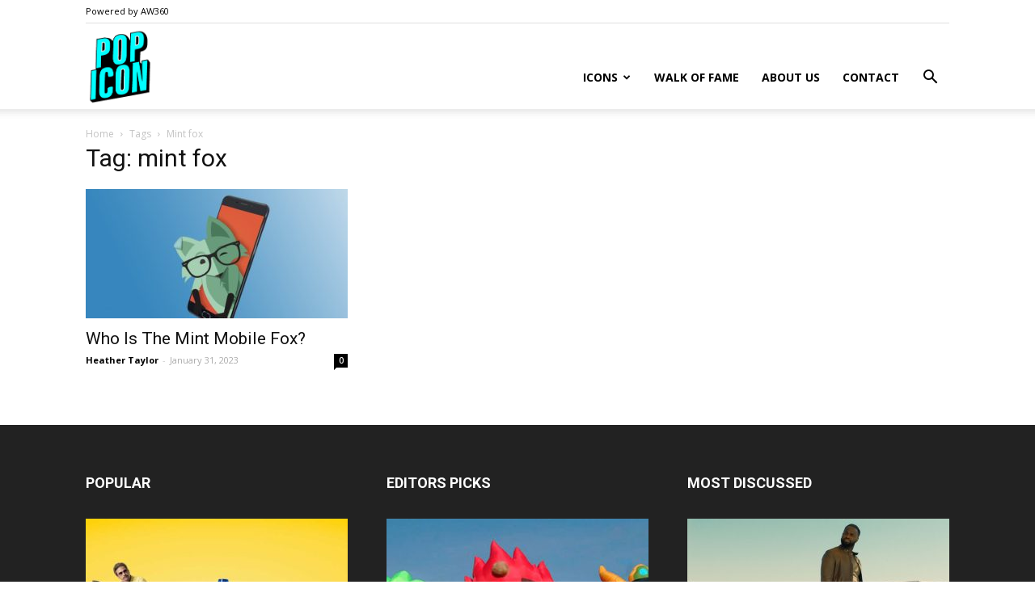

--- FILE ---
content_type: text/html; charset=UTF-8
request_url: https://popicon.life/tag/mint-fox/
body_size: 15972
content:
<!doctype html >
<!--[if IE 8]>    <html class="ie8" lang="en"> <![endif]-->
<!--[if IE 9]>    <html class="ie9" lang="en"> <![endif]-->
<!--[if gt IE 8]><!--> <html lang="en-US"> <!--<![endif]-->
<head>
    <title>mint fox | PopIcon.life</title>
    <meta charset="UTF-8" />
    <meta name="viewport" content="width=device-width, initial-scale=1.0">
    <link rel="pingback" href="https://popicon.life/xmlrpc.php" />
    <script type='text/javascript' src='https://servedbyadbutler.com/hb_app.js' async></script><meta name='robots' content='max-image-preview:large' />
	<style>img:is([sizes="auto" i], [sizes^="auto," i]) { contain-intrinsic-size: 3000px 1500px }</style>
	<link rel="apple-touch-icon-precomposed" sizes="152x152" href="https://popicon.life/wp-content/uploads/2018/06/PopIcon_logo_v2.jpg"/><link rel='dns-prefetch' href='//stats.wp.com' />
<link rel='dns-prefetch' href='//fonts.googleapis.com' />
<link rel='dns-prefetch' href='//v0.wordpress.com' />
<link rel="alternate" type="application/rss+xml" title="PopIcon.life &raquo; Feed" href="https://popicon.life/feed/" />
<link rel="alternate" type="application/rss+xml" title="PopIcon.life &raquo; Comments Feed" href="https://popicon.life/comments/feed/" />
<link rel="alternate" type="application/rss+xml" title="PopIcon.life &raquo; mint fox Tag Feed" href="https://popicon.life/tag/mint-fox/feed/" />
<script type="text/javascript">
/* <![CDATA[ */
window._wpemojiSettings = {"baseUrl":"https:\/\/s.w.org\/images\/core\/emoji\/16.0.1\/72x72\/","ext":".png","svgUrl":"https:\/\/s.w.org\/images\/core\/emoji\/16.0.1\/svg\/","svgExt":".svg","source":{"concatemoji":"https:\/\/popicon.life\/wp-includes\/js\/wp-emoji-release.min.js?ver=634476e38e0132ea3690677bd0b7ba06"}};
/*! This file is auto-generated */
!function(s,n){var o,i,e;function c(e){try{var t={supportTests:e,timestamp:(new Date).valueOf()};sessionStorage.setItem(o,JSON.stringify(t))}catch(e){}}function p(e,t,n){e.clearRect(0,0,e.canvas.width,e.canvas.height),e.fillText(t,0,0);var t=new Uint32Array(e.getImageData(0,0,e.canvas.width,e.canvas.height).data),a=(e.clearRect(0,0,e.canvas.width,e.canvas.height),e.fillText(n,0,0),new Uint32Array(e.getImageData(0,0,e.canvas.width,e.canvas.height).data));return t.every(function(e,t){return e===a[t]})}function u(e,t){e.clearRect(0,0,e.canvas.width,e.canvas.height),e.fillText(t,0,0);for(var n=e.getImageData(16,16,1,1),a=0;a<n.data.length;a++)if(0!==n.data[a])return!1;return!0}function f(e,t,n,a){switch(t){case"flag":return n(e,"\ud83c\udff3\ufe0f\u200d\u26a7\ufe0f","\ud83c\udff3\ufe0f\u200b\u26a7\ufe0f")?!1:!n(e,"\ud83c\udde8\ud83c\uddf6","\ud83c\udde8\u200b\ud83c\uddf6")&&!n(e,"\ud83c\udff4\udb40\udc67\udb40\udc62\udb40\udc65\udb40\udc6e\udb40\udc67\udb40\udc7f","\ud83c\udff4\u200b\udb40\udc67\u200b\udb40\udc62\u200b\udb40\udc65\u200b\udb40\udc6e\u200b\udb40\udc67\u200b\udb40\udc7f");case"emoji":return!a(e,"\ud83e\udedf")}return!1}function g(e,t,n,a){var r="undefined"!=typeof WorkerGlobalScope&&self instanceof WorkerGlobalScope?new OffscreenCanvas(300,150):s.createElement("canvas"),o=r.getContext("2d",{willReadFrequently:!0}),i=(o.textBaseline="top",o.font="600 32px Arial",{});return e.forEach(function(e){i[e]=t(o,e,n,a)}),i}function t(e){var t=s.createElement("script");t.src=e,t.defer=!0,s.head.appendChild(t)}"undefined"!=typeof Promise&&(o="wpEmojiSettingsSupports",i=["flag","emoji"],n.supports={everything:!0,everythingExceptFlag:!0},e=new Promise(function(e){s.addEventListener("DOMContentLoaded",e,{once:!0})}),new Promise(function(t){var n=function(){try{var e=JSON.parse(sessionStorage.getItem(o));if("object"==typeof e&&"number"==typeof e.timestamp&&(new Date).valueOf()<e.timestamp+604800&&"object"==typeof e.supportTests)return e.supportTests}catch(e){}return null}();if(!n){if("undefined"!=typeof Worker&&"undefined"!=typeof OffscreenCanvas&&"undefined"!=typeof URL&&URL.createObjectURL&&"undefined"!=typeof Blob)try{var e="postMessage("+g.toString()+"("+[JSON.stringify(i),f.toString(),p.toString(),u.toString()].join(",")+"));",a=new Blob([e],{type:"text/javascript"}),r=new Worker(URL.createObjectURL(a),{name:"wpTestEmojiSupports"});return void(r.onmessage=function(e){c(n=e.data),r.terminate(),t(n)})}catch(e){}c(n=g(i,f,p,u))}t(n)}).then(function(e){for(var t in e)n.supports[t]=e[t],n.supports.everything=n.supports.everything&&n.supports[t],"flag"!==t&&(n.supports.everythingExceptFlag=n.supports.everythingExceptFlag&&n.supports[t]);n.supports.everythingExceptFlag=n.supports.everythingExceptFlag&&!n.supports.flag,n.DOMReady=!1,n.readyCallback=function(){n.DOMReady=!0}}).then(function(){return e}).then(function(){var e;n.supports.everything||(n.readyCallback(),(e=n.source||{}).concatemoji?t(e.concatemoji):e.wpemoji&&e.twemoji&&(t(e.twemoji),t(e.wpemoji)))}))}((window,document),window._wpemojiSettings);
/* ]]> */
</script>
<style id='wp-emoji-styles-inline-css' type='text/css'>

	img.wp-smiley, img.emoji {
		display: inline !important;
		border: none !important;
		box-shadow: none !important;
		height: 1em !important;
		width: 1em !important;
		margin: 0 0.07em !important;
		vertical-align: -0.1em !important;
		background: none !important;
		padding: 0 !important;
	}
</style>
<link rel='stylesheet' id='wp-block-library-css' href='https://popicon.life/wp-includes/css/dist/block-library/style.min.css?ver=634476e38e0132ea3690677bd0b7ba06' type='text/css' media='all' />
<style id='classic-theme-styles-inline-css' type='text/css'>
/*! This file is auto-generated */
.wp-block-button__link{color:#fff;background-color:#32373c;border-radius:9999px;box-shadow:none;text-decoration:none;padding:calc(.667em + 2px) calc(1.333em + 2px);font-size:1.125em}.wp-block-file__button{background:#32373c;color:#fff;text-decoration:none}
</style>
<link rel='stylesheet' id='mediaelement-css' href='https://popicon.life/wp-includes/js/mediaelement/mediaelementplayer-legacy.min.css?ver=4.2.17' type='text/css' media='all' />
<link rel='stylesheet' id='wp-mediaelement-css' href='https://popicon.life/wp-includes/js/mediaelement/wp-mediaelement.min.css?ver=634476e38e0132ea3690677bd0b7ba06' type='text/css' media='all' />
<style id='jetpack-sharing-buttons-style-inline-css' type='text/css'>
.jetpack-sharing-buttons__services-list{display:flex;flex-direction:row;flex-wrap:wrap;gap:0;list-style-type:none;margin:5px;padding:0}.jetpack-sharing-buttons__services-list.has-small-icon-size{font-size:12px}.jetpack-sharing-buttons__services-list.has-normal-icon-size{font-size:16px}.jetpack-sharing-buttons__services-list.has-large-icon-size{font-size:24px}.jetpack-sharing-buttons__services-list.has-huge-icon-size{font-size:36px}@media print{.jetpack-sharing-buttons__services-list{display:none!important}}.editor-styles-wrapper .wp-block-jetpack-sharing-buttons{gap:0;padding-inline-start:0}ul.jetpack-sharing-buttons__services-list.has-background{padding:1.25em 2.375em}
</style>
<style id='global-styles-inline-css' type='text/css'>
:root{--wp--preset--aspect-ratio--square: 1;--wp--preset--aspect-ratio--4-3: 4/3;--wp--preset--aspect-ratio--3-4: 3/4;--wp--preset--aspect-ratio--3-2: 3/2;--wp--preset--aspect-ratio--2-3: 2/3;--wp--preset--aspect-ratio--16-9: 16/9;--wp--preset--aspect-ratio--9-16: 9/16;--wp--preset--color--black: #000000;--wp--preset--color--cyan-bluish-gray: #abb8c3;--wp--preset--color--white: #ffffff;--wp--preset--color--pale-pink: #f78da7;--wp--preset--color--vivid-red: #cf2e2e;--wp--preset--color--luminous-vivid-orange: #ff6900;--wp--preset--color--luminous-vivid-amber: #fcb900;--wp--preset--color--light-green-cyan: #7bdcb5;--wp--preset--color--vivid-green-cyan: #00d084;--wp--preset--color--pale-cyan-blue: #8ed1fc;--wp--preset--color--vivid-cyan-blue: #0693e3;--wp--preset--color--vivid-purple: #9b51e0;--wp--preset--gradient--vivid-cyan-blue-to-vivid-purple: linear-gradient(135deg,rgba(6,147,227,1) 0%,rgb(155,81,224) 100%);--wp--preset--gradient--light-green-cyan-to-vivid-green-cyan: linear-gradient(135deg,rgb(122,220,180) 0%,rgb(0,208,130) 100%);--wp--preset--gradient--luminous-vivid-amber-to-luminous-vivid-orange: linear-gradient(135deg,rgba(252,185,0,1) 0%,rgba(255,105,0,1) 100%);--wp--preset--gradient--luminous-vivid-orange-to-vivid-red: linear-gradient(135deg,rgba(255,105,0,1) 0%,rgb(207,46,46) 100%);--wp--preset--gradient--very-light-gray-to-cyan-bluish-gray: linear-gradient(135deg,rgb(238,238,238) 0%,rgb(169,184,195) 100%);--wp--preset--gradient--cool-to-warm-spectrum: linear-gradient(135deg,rgb(74,234,220) 0%,rgb(151,120,209) 20%,rgb(207,42,186) 40%,rgb(238,44,130) 60%,rgb(251,105,98) 80%,rgb(254,248,76) 100%);--wp--preset--gradient--blush-light-purple: linear-gradient(135deg,rgb(255,206,236) 0%,rgb(152,150,240) 100%);--wp--preset--gradient--blush-bordeaux: linear-gradient(135deg,rgb(254,205,165) 0%,rgb(254,45,45) 50%,rgb(107,0,62) 100%);--wp--preset--gradient--luminous-dusk: linear-gradient(135deg,rgb(255,203,112) 0%,rgb(199,81,192) 50%,rgb(65,88,208) 100%);--wp--preset--gradient--pale-ocean: linear-gradient(135deg,rgb(255,245,203) 0%,rgb(182,227,212) 50%,rgb(51,167,181) 100%);--wp--preset--gradient--electric-grass: linear-gradient(135deg,rgb(202,248,128) 0%,rgb(113,206,126) 100%);--wp--preset--gradient--midnight: linear-gradient(135deg,rgb(2,3,129) 0%,rgb(40,116,252) 100%);--wp--preset--font-size--small: 13px;--wp--preset--font-size--medium: 20px;--wp--preset--font-size--large: 36px;--wp--preset--font-size--x-large: 42px;--wp--preset--spacing--20: 0.44rem;--wp--preset--spacing--30: 0.67rem;--wp--preset--spacing--40: 1rem;--wp--preset--spacing--50: 1.5rem;--wp--preset--spacing--60: 2.25rem;--wp--preset--spacing--70: 3.38rem;--wp--preset--spacing--80: 5.06rem;--wp--preset--shadow--natural: 6px 6px 9px rgba(0, 0, 0, 0.2);--wp--preset--shadow--deep: 12px 12px 50px rgba(0, 0, 0, 0.4);--wp--preset--shadow--sharp: 6px 6px 0px rgba(0, 0, 0, 0.2);--wp--preset--shadow--outlined: 6px 6px 0px -3px rgba(255, 255, 255, 1), 6px 6px rgba(0, 0, 0, 1);--wp--preset--shadow--crisp: 6px 6px 0px rgba(0, 0, 0, 1);}:where(.is-layout-flex){gap: 0.5em;}:where(.is-layout-grid){gap: 0.5em;}body .is-layout-flex{display: flex;}.is-layout-flex{flex-wrap: wrap;align-items: center;}.is-layout-flex > :is(*, div){margin: 0;}body .is-layout-grid{display: grid;}.is-layout-grid > :is(*, div){margin: 0;}:where(.wp-block-columns.is-layout-flex){gap: 2em;}:where(.wp-block-columns.is-layout-grid){gap: 2em;}:where(.wp-block-post-template.is-layout-flex){gap: 1.25em;}:where(.wp-block-post-template.is-layout-grid){gap: 1.25em;}.has-black-color{color: var(--wp--preset--color--black) !important;}.has-cyan-bluish-gray-color{color: var(--wp--preset--color--cyan-bluish-gray) !important;}.has-white-color{color: var(--wp--preset--color--white) !important;}.has-pale-pink-color{color: var(--wp--preset--color--pale-pink) !important;}.has-vivid-red-color{color: var(--wp--preset--color--vivid-red) !important;}.has-luminous-vivid-orange-color{color: var(--wp--preset--color--luminous-vivid-orange) !important;}.has-luminous-vivid-amber-color{color: var(--wp--preset--color--luminous-vivid-amber) !important;}.has-light-green-cyan-color{color: var(--wp--preset--color--light-green-cyan) !important;}.has-vivid-green-cyan-color{color: var(--wp--preset--color--vivid-green-cyan) !important;}.has-pale-cyan-blue-color{color: var(--wp--preset--color--pale-cyan-blue) !important;}.has-vivid-cyan-blue-color{color: var(--wp--preset--color--vivid-cyan-blue) !important;}.has-vivid-purple-color{color: var(--wp--preset--color--vivid-purple) !important;}.has-black-background-color{background-color: var(--wp--preset--color--black) !important;}.has-cyan-bluish-gray-background-color{background-color: var(--wp--preset--color--cyan-bluish-gray) !important;}.has-white-background-color{background-color: var(--wp--preset--color--white) !important;}.has-pale-pink-background-color{background-color: var(--wp--preset--color--pale-pink) !important;}.has-vivid-red-background-color{background-color: var(--wp--preset--color--vivid-red) !important;}.has-luminous-vivid-orange-background-color{background-color: var(--wp--preset--color--luminous-vivid-orange) !important;}.has-luminous-vivid-amber-background-color{background-color: var(--wp--preset--color--luminous-vivid-amber) !important;}.has-light-green-cyan-background-color{background-color: var(--wp--preset--color--light-green-cyan) !important;}.has-vivid-green-cyan-background-color{background-color: var(--wp--preset--color--vivid-green-cyan) !important;}.has-pale-cyan-blue-background-color{background-color: var(--wp--preset--color--pale-cyan-blue) !important;}.has-vivid-cyan-blue-background-color{background-color: var(--wp--preset--color--vivid-cyan-blue) !important;}.has-vivid-purple-background-color{background-color: var(--wp--preset--color--vivid-purple) !important;}.has-black-border-color{border-color: var(--wp--preset--color--black) !important;}.has-cyan-bluish-gray-border-color{border-color: var(--wp--preset--color--cyan-bluish-gray) !important;}.has-white-border-color{border-color: var(--wp--preset--color--white) !important;}.has-pale-pink-border-color{border-color: var(--wp--preset--color--pale-pink) !important;}.has-vivid-red-border-color{border-color: var(--wp--preset--color--vivid-red) !important;}.has-luminous-vivid-orange-border-color{border-color: var(--wp--preset--color--luminous-vivid-orange) !important;}.has-luminous-vivid-amber-border-color{border-color: var(--wp--preset--color--luminous-vivid-amber) !important;}.has-light-green-cyan-border-color{border-color: var(--wp--preset--color--light-green-cyan) !important;}.has-vivid-green-cyan-border-color{border-color: var(--wp--preset--color--vivid-green-cyan) !important;}.has-pale-cyan-blue-border-color{border-color: var(--wp--preset--color--pale-cyan-blue) !important;}.has-vivid-cyan-blue-border-color{border-color: var(--wp--preset--color--vivid-cyan-blue) !important;}.has-vivid-purple-border-color{border-color: var(--wp--preset--color--vivid-purple) !important;}.has-vivid-cyan-blue-to-vivid-purple-gradient-background{background: var(--wp--preset--gradient--vivid-cyan-blue-to-vivid-purple) !important;}.has-light-green-cyan-to-vivid-green-cyan-gradient-background{background: var(--wp--preset--gradient--light-green-cyan-to-vivid-green-cyan) !important;}.has-luminous-vivid-amber-to-luminous-vivid-orange-gradient-background{background: var(--wp--preset--gradient--luminous-vivid-amber-to-luminous-vivid-orange) !important;}.has-luminous-vivid-orange-to-vivid-red-gradient-background{background: var(--wp--preset--gradient--luminous-vivid-orange-to-vivid-red) !important;}.has-very-light-gray-to-cyan-bluish-gray-gradient-background{background: var(--wp--preset--gradient--very-light-gray-to-cyan-bluish-gray) !important;}.has-cool-to-warm-spectrum-gradient-background{background: var(--wp--preset--gradient--cool-to-warm-spectrum) !important;}.has-blush-light-purple-gradient-background{background: var(--wp--preset--gradient--blush-light-purple) !important;}.has-blush-bordeaux-gradient-background{background: var(--wp--preset--gradient--blush-bordeaux) !important;}.has-luminous-dusk-gradient-background{background: var(--wp--preset--gradient--luminous-dusk) !important;}.has-pale-ocean-gradient-background{background: var(--wp--preset--gradient--pale-ocean) !important;}.has-electric-grass-gradient-background{background: var(--wp--preset--gradient--electric-grass) !important;}.has-midnight-gradient-background{background: var(--wp--preset--gradient--midnight) !important;}.has-small-font-size{font-size: var(--wp--preset--font-size--small) !important;}.has-medium-font-size{font-size: var(--wp--preset--font-size--medium) !important;}.has-large-font-size{font-size: var(--wp--preset--font-size--large) !important;}.has-x-large-font-size{font-size: var(--wp--preset--font-size--x-large) !important;}
:where(.wp-block-post-template.is-layout-flex){gap: 1.25em;}:where(.wp-block-post-template.is-layout-grid){gap: 1.25em;}
:where(.wp-block-columns.is-layout-flex){gap: 2em;}:where(.wp-block-columns.is-layout-grid){gap: 2em;}
:root :where(.wp-block-pullquote){font-size: 1.5em;line-height: 1.6;}
</style>
<link rel='stylesheet' id='google-fonts-style-css' href='https://fonts.googleapis.com/css?family=Open+Sans%3A300italic%2C400%2C400italic%2C600%2C600italic%2C700%7CRoboto%3A300%2C400%2C400italic%2C500%2C500italic%2C700%2C900&#038;ver=8.8.1' type='text/css' media='all' />
<link rel='stylesheet' id='js_composer_front-css' href='https://popicon.life/wp-content/plugins/js_composer/assets/css/js_composer.min.css?ver=8.7.2' type='text/css' media='all' />
<link rel='stylesheet' id='td-theme-css' href='https://popicon.life/wp-content/themes/Newspaper/style.css?ver=8.8.1' type='text/css' media='all' />
<script type="text/javascript" src="https://popicon.life/wp-includes/js/jquery/jquery.min.js?ver=3.7.1" id="jquery-core-js"></script>
<script type="text/javascript" src="https://popicon.life/wp-includes/js/jquery/jquery-migrate.min.js?ver=3.4.1" id="jquery-migrate-js"></script>
<script></script><link rel="https://api.w.org/" href="https://popicon.life/wp-json/" /><link rel="alternate" title="JSON" type="application/json" href="https://popicon.life/wp-json/wp/v2/tags/1526" /><link rel="EditURI" type="application/rsd+xml" title="RSD" href="https://popicon.life/xmlrpc.php?rsd" />

<!-- Global site tag (gtag.js) - Google Analytics -->
<script async src="https://www.googletagmanager.com/gtag/js?id=UA-3732978-5"></script>
<script>
  window.dataLayer = window.dataLayer || [];
  function gtag(){dataLayer.push(arguments);}
  gtag('js', new Date());

  gtag('config', 'UA-3732978-5');
</script>	<style>img#wpstats{display:none}</style>
		<!--[if lt IE 9]><script src="https://cdnjs.cloudflare.com/ajax/libs/html5shiv/3.7.3/html5shiv.js"></script><![endif]-->
    <meta name="generator" content="Powered by WPBakery Page Builder - drag and drop page builder for WordPress."/>

<!-- Jetpack Open Graph Tags -->
<meta property="og:type" content="website" />
<meta property="og:title" content="mint fox &#8211; PopIcon.life" />
<meta property="og:url" content="https://popicon.life/tag/mint-fox/" />
<meta property="og:site_name" content="PopIcon.life" />
<meta property="og:image" content="https://popicon.life/wp-content/uploads/2018/06/cropped-favicon.png" />
<meta property="og:image:width" content="512" />
<meta property="og:image:height" content="512" />
<meta property="og:image:alt" content="" />
<meta property="og:locale" content="en_US" />

<!-- End Jetpack Open Graph Tags -->

<!-- JS generated by theme -->

<script>
    
    

	    var tdBlocksArray = []; //here we store all the items for the current page

	    //td_block class - each ajax block uses a object of this class for requests
	    function tdBlock() {
		    this.id = '';
		    this.block_type = 1; //block type id (1-234 etc)
		    this.atts = '';
		    this.td_column_number = '';
		    this.td_current_page = 1; //
		    this.post_count = 0; //from wp
		    this.found_posts = 0; //from wp
		    this.max_num_pages = 0; //from wp
		    this.td_filter_value = ''; //current live filter value
		    this.is_ajax_running = false;
		    this.td_user_action = ''; // load more or infinite loader (used by the animation)
		    this.header_color = '';
		    this.ajax_pagination_infinite_stop = ''; //show load more at page x
	    }


        // td_js_generator - mini detector
        (function(){
            var htmlTag = document.getElementsByTagName("html")[0];

	        if ( navigator.userAgent.indexOf("MSIE 10.0") > -1 ) {
                htmlTag.className += ' ie10';
            }

            if ( !!navigator.userAgent.match(/Trident.*rv\:11\./) ) {
                htmlTag.className += ' ie11';
            }

	        if ( navigator.userAgent.indexOf("Edge") > -1 ) {
                htmlTag.className += ' ieEdge';
            }

            if ( /(iPad|iPhone|iPod)/g.test(navigator.userAgent) ) {
                htmlTag.className += ' td-md-is-ios';
            }

            var user_agent = navigator.userAgent.toLowerCase();
            if ( user_agent.indexOf("android") > -1 ) {
                htmlTag.className += ' td-md-is-android';
            }

            if ( -1 !== navigator.userAgent.indexOf('Mac OS X')  ) {
                htmlTag.className += ' td-md-is-os-x';
            }

            if ( /chrom(e|ium)/.test(navigator.userAgent.toLowerCase()) ) {
               htmlTag.className += ' td-md-is-chrome';
            }

            if ( -1 !== navigator.userAgent.indexOf('Firefox') ) {
                htmlTag.className += ' td-md-is-firefox';
            }

            if ( -1 !== navigator.userAgent.indexOf('Safari') && -1 === navigator.userAgent.indexOf('Chrome') ) {
                htmlTag.className += ' td-md-is-safari';
            }

            if( -1 !== navigator.userAgent.indexOf('IEMobile') ){
                htmlTag.className += ' td-md-is-iemobile';
            }

        })();




        var tdLocalCache = {};

        ( function () {
            "use strict";

            tdLocalCache = {
                data: {},
                remove: function (resource_id) {
                    delete tdLocalCache.data[resource_id];
                },
                exist: function (resource_id) {
                    return tdLocalCache.data.hasOwnProperty(resource_id) && tdLocalCache.data[resource_id] !== null;
                },
                get: function (resource_id) {
                    return tdLocalCache.data[resource_id];
                },
                set: function (resource_id, cachedData) {
                    tdLocalCache.remove(resource_id);
                    tdLocalCache.data[resource_id] = cachedData;
                }
            };
        })();

    
    
var td_viewport_interval_list=[{"limitBottom":767,"sidebarWidth":228},{"limitBottom":1018,"sidebarWidth":300},{"limitBottom":1140,"sidebarWidth":324}];
var td_animation_stack_effect="type0";
var tds_animation_stack=true;
var td_animation_stack_specific_selectors=".entry-thumb, img";
var td_animation_stack_general_selectors=".td-animation-stack img, .td-animation-stack .entry-thumb, .post img";
var td_ajax_url="https:\/\/popicon.life\/wp-admin\/admin-ajax.php?td_theme_name=Newspaper&v=8.8.1";
var td_get_template_directory_uri="https:\/\/popicon.life\/wp-content\/themes\/Newspaper";
var tds_snap_menu="";
var tds_logo_on_sticky="";
var tds_header_style="7";
var td_please_wait="Please wait...";
var td_email_user_pass_incorrect="User or password incorrect!";
var td_email_user_incorrect="Email or username incorrect!";
var td_email_incorrect="Email incorrect!";
var tds_more_articles_on_post_enable="show";
var tds_more_articles_on_post_time_to_wait="";
var tds_more_articles_on_post_pages_distance_from_top=1200;
var tds_theme_color_site_wide="#ff00ff";
var tds_smart_sidebar="";
var tdThemeName="Newspaper";
var td_magnific_popup_translation_tPrev="Previous (Left arrow key)";
var td_magnific_popup_translation_tNext="Next (Right arrow key)";
var td_magnific_popup_translation_tCounter="%curr% of %total%";
var td_magnific_popup_translation_ajax_tError="The content from %url% could not be loaded.";
var td_magnific_popup_translation_image_tError="The image #%curr% could not be loaded.";
var tdDateNamesI18n={"month_names":["January","February","March","April","May","June","July","August","September","October","November","December"],"month_names_short":["Jan","Feb","Mar","Apr","May","Jun","Jul","Aug","Sep","Oct","Nov","Dec"],"day_names":["Sunday","Monday","Tuesday","Wednesday","Thursday","Friday","Saturday"],"day_names_short":["Sun","Mon","Tue","Wed","Thu","Fri","Sat"]};
var td_ad_background_click_link="";
var td_ad_background_click_target="";
</script>


<!-- Header style compiled by theme -->

<style>
    
.td-header-wrap .black-menu .sf-menu > .current-menu-item > a,
    .td-header-wrap .black-menu .sf-menu > .current-menu-ancestor > a,
    .td-header-wrap .black-menu .sf-menu > .current-category-ancestor > a,
    .td-header-wrap .black-menu .sf-menu > li > a:hover,
    .td-header-wrap .black-menu .sf-menu > .sfHover > a,
    .td-header-style-12 .td-header-menu-wrap-full,
    .sf-menu > .current-menu-item > a:after,
    .sf-menu > .current-menu-ancestor > a:after,
    .sf-menu > .current-category-ancestor > a:after,
    .sf-menu > li:hover > a:after,
    .sf-menu > .sfHover > a:after,
    .td-header-style-12 .td-affix,
    .header-search-wrap .td-drop-down-search:after,
    .header-search-wrap .td-drop-down-search .btn:hover,
    input[type=submit]:hover,
    .td-read-more a,
    .td-post-category:hover,
    .td-grid-style-1.td-hover-1 .td-big-grid-post:hover .td-post-category,
    .td-grid-style-5.td-hover-1 .td-big-grid-post:hover .td-post-category,
    .td_top_authors .td-active .td-author-post-count,
    .td_top_authors .td-active .td-author-comments-count,
    .td_top_authors .td_mod_wrap:hover .td-author-post-count,
    .td_top_authors .td_mod_wrap:hover .td-author-comments-count,
    .td-404-sub-sub-title a:hover,
    .td-search-form-widget .wpb_button:hover,
    .td-rating-bar-wrap div,
    .td_category_template_3 .td-current-sub-category,
    .dropcap,
    .td_wrapper_video_playlist .td_video_controls_playlist_wrapper,
    .wpb_default,
    .wpb_default:hover,
    .td-left-smart-list:hover,
    .td-right-smart-list:hover,
    .woocommerce-checkout .woocommerce input.button:hover,
    .woocommerce-page .woocommerce a.button:hover,
    .woocommerce-account div.woocommerce .button:hover,
    #bbpress-forums button:hover,
    .bbp_widget_login .button:hover,
    .td-footer-wrapper .td-post-category,
    .td-footer-wrapper .widget_product_search input[type="submit"]:hover,
    .woocommerce .product a.button:hover,
    .woocommerce .product #respond input#submit:hover,
    .woocommerce .checkout input#place_order:hover,
    .woocommerce .woocommerce.widget .button:hover,
    .single-product .product .summary .cart .button:hover,
    .woocommerce-cart .woocommerce table.cart .button:hover,
    .woocommerce-cart .woocommerce .shipping-calculator-form .button:hover,
    .td-next-prev-wrap a:hover,
    .td-load-more-wrap a:hover,
    .td-post-small-box a:hover,
    .page-nav .current,
    .page-nav:first-child > div,
    .td_category_template_8 .td-category-header .td-category a.td-current-sub-category,
    .td_category_template_4 .td-category-siblings .td-category a:hover,
    #bbpress-forums .bbp-pagination .current,
    #bbpress-forums #bbp-single-user-details #bbp-user-navigation li.current a,
    .td-theme-slider:hover .slide-meta-cat a,
    a.vc_btn-black:hover,
    .td-trending-now-wrapper:hover .td-trending-now-title,
    .td-scroll-up,
    .td-smart-list-button:hover,
    .td-weather-information:before,
    .td-weather-week:before,
    .td_block_exchange .td-exchange-header:before,
    .td_block_big_grid_9.td-grid-style-1 .td-post-category,
    .td_block_big_grid_9.td-grid-style-5 .td-post-category,
    .td-grid-style-6.td-hover-1 .td-module-thumb:after,
    .td-pulldown-syle-2 .td-subcat-dropdown ul:after,
    .td_block_template_9 .td-block-title:after,
    .td_block_template_15 .td-block-title:before,
    div.wpforms-container .wpforms-form div.wpforms-submit-container button[type=submit] {
        background-color: #ff00ff;
    }

    .td_block_template_4 .td-related-title .td-cur-simple-item:before {
        border-color: #ff00ff transparent transparent transparent !important;
    }

    .woocommerce .woocommerce-message .button:hover,
    .woocommerce .woocommerce-error .button:hover,
    .woocommerce .woocommerce-info .button:hover {
        background-color: #ff00ff !important;
    }
    
    
    .td_block_template_4 .td-related-title .td-cur-simple-item,
    .td_block_template_3 .td-related-title .td-cur-simple-item,
    .td_block_template_9 .td-related-title:after {
        background-color: #ff00ff;
    }

    .woocommerce .product .onsale,
    .woocommerce.widget .ui-slider .ui-slider-handle {
        background: none #ff00ff;
    }

    .woocommerce.widget.widget_layered_nav_filters ul li a {
        background: none repeat scroll 0 0 #ff00ff !important;
    }

    a,
    cite a:hover,
    .td_mega_menu_sub_cats .cur-sub-cat,
    .td-mega-span h3 a:hover,
    .td_mod_mega_menu:hover .entry-title a,
    .header-search-wrap .result-msg a:hover,
    .td-header-top-menu .td-drop-down-search .td_module_wrap:hover .entry-title a,
    .td-header-top-menu .td-icon-search:hover,
    .td-header-wrap .result-msg a:hover,
    .top-header-menu li a:hover,
    .top-header-menu .current-menu-item > a,
    .top-header-menu .current-menu-ancestor > a,
    .top-header-menu .current-category-ancestor > a,
    .td-social-icon-wrap > a:hover,
    .td-header-sp-top-widget .td-social-icon-wrap a:hover,
    .td-page-content blockquote p,
    .td-post-content blockquote p,
    .mce-content-body blockquote p,
    .comment-content blockquote p,
    .wpb_text_column blockquote p,
    .td_block_text_with_title blockquote p,
    .td_module_wrap:hover .entry-title a,
    .td-subcat-filter .td-subcat-list a:hover,
    .td-subcat-filter .td-subcat-dropdown a:hover,
    .td_quote_on_blocks,
    .dropcap2,
    .dropcap3,
    .td_top_authors .td-active .td-authors-name a,
    .td_top_authors .td_mod_wrap:hover .td-authors-name a,
    .td-post-next-prev-content a:hover,
    .author-box-wrap .td-author-social a:hover,
    .td-author-name a:hover,
    .td-author-url a:hover,
    .td_mod_related_posts:hover h3 > a,
    .td-post-template-11 .td-related-title .td-related-left:hover,
    .td-post-template-11 .td-related-title .td-related-right:hover,
    .td-post-template-11 .td-related-title .td-cur-simple-item,
    .td-post-template-11 .td_block_related_posts .td-next-prev-wrap a:hover,
    .comment-reply-link:hover,
    .logged-in-as a:hover,
    #cancel-comment-reply-link:hover,
    .td-search-query,
    .td-category-header .td-pulldown-category-filter-link:hover,
    .td-category-siblings .td-subcat-dropdown a:hover,
    .td-category-siblings .td-subcat-dropdown a.td-current-sub-category,
    .widget a:hover,
    .td_wp_recentcomments a:hover,
    .archive .widget_archive .current,
    .archive .widget_archive .current a,
    .widget_calendar tfoot a:hover,
    .woocommerce a.added_to_cart:hover,
    .woocommerce-account .woocommerce-MyAccount-navigation a:hover,
    #bbpress-forums li.bbp-header .bbp-reply-content span a:hover,
    #bbpress-forums .bbp-forum-freshness a:hover,
    #bbpress-forums .bbp-topic-freshness a:hover,
    #bbpress-forums .bbp-forums-list li a:hover,
    #bbpress-forums .bbp-forum-title:hover,
    #bbpress-forums .bbp-topic-permalink:hover,
    #bbpress-forums .bbp-topic-started-by a:hover,
    #bbpress-forums .bbp-topic-started-in a:hover,
    #bbpress-forums .bbp-body .super-sticky li.bbp-topic-title .bbp-topic-permalink,
    #bbpress-forums .bbp-body .sticky li.bbp-topic-title .bbp-topic-permalink,
    .widget_display_replies .bbp-author-name,
    .widget_display_topics .bbp-author-name,
    .footer-text-wrap .footer-email-wrap a,
    .td-subfooter-menu li a:hover,
    .footer-social-wrap a:hover,
    a.vc_btn-black:hover,
    .td-smart-list-dropdown-wrap .td-smart-list-button:hover,
    .td_module_17 .td-read-more a:hover,
    .td_module_18 .td-read-more a:hover,
    .td_module_19 .td-post-author-name a:hover,
    .td-instagram-user a,
    .td-pulldown-syle-2 .td-subcat-dropdown:hover .td-subcat-more span,
    .td-pulldown-syle-2 .td-subcat-dropdown:hover .td-subcat-more i,
    .td-pulldown-syle-3 .td-subcat-dropdown:hover .td-subcat-more span,
    .td-pulldown-syle-3 .td-subcat-dropdown:hover .td-subcat-more i,
    .td-block-title-wrap .td-wrapper-pulldown-filter .td-pulldown-filter-display-option:hover,
    .td-block-title-wrap .td-wrapper-pulldown-filter .td-pulldown-filter-display-option:hover i,
    .td-block-title-wrap .td-wrapper-pulldown-filter .td-pulldown-filter-link:hover,
    .td-block-title-wrap .td-wrapper-pulldown-filter .td-pulldown-filter-item .td-cur-simple-item,
    .td_block_template_2 .td-related-title .td-cur-simple-item,
    .td_block_template_5 .td-related-title .td-cur-simple-item,
    .td_block_template_6 .td-related-title .td-cur-simple-item,
    .td_block_template_7 .td-related-title .td-cur-simple-item,
    .td_block_template_8 .td-related-title .td-cur-simple-item,
    .td_block_template_9 .td-related-title .td-cur-simple-item,
    .td_block_template_10 .td-related-title .td-cur-simple-item,
    .td_block_template_11 .td-related-title .td-cur-simple-item,
    .td_block_template_12 .td-related-title .td-cur-simple-item,
    .td_block_template_13 .td-related-title .td-cur-simple-item,
    .td_block_template_14 .td-related-title .td-cur-simple-item,
    .td_block_template_15 .td-related-title .td-cur-simple-item,
    .td_block_template_16 .td-related-title .td-cur-simple-item,
    .td_block_template_17 .td-related-title .td-cur-simple-item,
    .td-theme-wrap .sf-menu ul .td-menu-item > a:hover,
    .td-theme-wrap .sf-menu ul .sfHover > a,
    .td-theme-wrap .sf-menu ul .current-menu-ancestor > a,
    .td-theme-wrap .sf-menu ul .current-category-ancestor > a,
    .td-theme-wrap .sf-menu ul .current-menu-item > a,
    .td_outlined_btn {
        color: #ff00ff;
    }

    a.vc_btn-black.vc_btn_square_outlined:hover,
    a.vc_btn-black.vc_btn_outlined:hover,
    .td-mega-menu-page .wpb_content_element ul li a:hover,
    .td-theme-wrap .td-aj-search-results .td_module_wrap:hover .entry-title a,
    .td-theme-wrap .header-search-wrap .result-msg a:hover {
        color: #ff00ff !important;
    }

    .td-next-prev-wrap a:hover,
    .td-load-more-wrap a:hover,
    .td-post-small-box a:hover,
    .page-nav .current,
    .page-nav:first-child > div,
    .td_category_template_8 .td-category-header .td-category a.td-current-sub-category,
    .td_category_template_4 .td-category-siblings .td-category a:hover,
    #bbpress-forums .bbp-pagination .current,
    .post .td_quote_box,
    .page .td_quote_box,
    a.vc_btn-black:hover,
    .td_block_template_5 .td-block-title > *,
    .td_outlined_btn {
        border-color: #ff00ff;
    }

    .td_wrapper_video_playlist .td_video_currently_playing:after {
        border-color: #ff00ff !important;
    }

    .header-search-wrap .td-drop-down-search:before {
        border-color: transparent transparent #ff00ff transparent;
    }

    .block-title > span,
    .block-title > a,
    .block-title > label,
    .widgettitle,
    .widgettitle:after,
    .td-trending-now-title,
    .td-trending-now-wrapper:hover .td-trending-now-title,
    .wpb_tabs li.ui-tabs-active a,
    .wpb_tabs li:hover a,
    .vc_tta-container .vc_tta-color-grey.vc_tta-tabs-position-top.vc_tta-style-classic .vc_tta-tabs-container .vc_tta-tab.vc_active > a,
    .vc_tta-container .vc_tta-color-grey.vc_tta-tabs-position-top.vc_tta-style-classic .vc_tta-tabs-container .vc_tta-tab:hover > a,
    .td_block_template_1 .td-related-title .td-cur-simple-item,
    .woocommerce .product .products h2:not(.woocommerce-loop-product__title),
    .td-subcat-filter .td-subcat-dropdown:hover .td-subcat-more, 
    .td_3D_btn,
    .td_shadow_btn,
    .td_default_btn,
    .td_round_btn, 
    .td_outlined_btn:hover {
    	background-color: #ff00ff;
    }

    .woocommerce div.product .woocommerce-tabs ul.tabs li.active {
    	background-color: #ff00ff !important;
    }

    .block-title,
    .td_block_template_1 .td-related-title,
    .wpb_tabs .wpb_tabs_nav,
    .vc_tta-container .vc_tta-color-grey.vc_tta-tabs-position-top.vc_tta-style-classic .vc_tta-tabs-container,
    .woocommerce div.product .woocommerce-tabs ul.tabs:before {
        border-color: #ff00ff;
    }
    .td_block_wrap .td-subcat-item a.td-cur-simple-item {
	    color: #ff00ff;
	}


    
    .td-grid-style-4 .entry-title
    {
        background-color: rgba(255, 0, 255, 0.7);
    }

    
    .td-theme-wrap .sf-menu .td-normal-menu .td-menu-item > a:hover,
    .td-theme-wrap .sf-menu .td-normal-menu .sfHover > a,
    .td-theme-wrap .sf-menu .td-normal-menu .current-menu-ancestor > a,
    .td-theme-wrap .sf-menu .td-normal-menu .current-category-ancestor > a,
    .td-theme-wrap .sf-menu .td-normal-menu .current-menu-item > a {
        color: #00ffff;
    }
</style>

<meta name="google-site-verification" content="XbXcjgXMT2ANLkyvWLwvZLZaQgUX_fcy7PvHU1IIjHE" /><script type="application/ld+json">
                        {
                            "@context": "http://schema.org",
                            "@type": "BreadcrumbList",
                            "itemListElement": [{
                            "@type": "ListItem",
                            "position": 1,
                                "item": {
                                "@type": "WebSite",
                                "@id": "https://popicon.life/",
                                "name": "Home"                                               
                            }
                        },{
                            "@type": "ListItem",
                            "position": 2,
                                "item": {
                                "@type": "WebPage",
                                "@id": "https://popicon.life/tag/mint-fox/",
                                "name": "Mint fox"
                            }
                        }    ]
                        }
                       </script><link rel="icon" href="https://popicon.life/wp-content/uploads/2018/06/cropped-favicon-32x32.png" sizes="32x32" />
<link rel="icon" href="https://popicon.life/wp-content/uploads/2018/06/cropped-favicon-192x192.png" sizes="192x192" />
<link rel="apple-touch-icon" href="https://popicon.life/wp-content/uploads/2018/06/cropped-favicon-180x180.png" />
<meta name="msapplication-TileImage" content="https://popicon.life/wp-content/uploads/2018/06/cropped-favicon-270x270.png" />
		<style type="text/css" id="wp-custom-css">
			.td-sub-footer-container{
	display: none;
}
.first-section {
    background-color: #373e4a!important;
    padding: 20px 0;
}
.second-section {
    background-color: #2b2b2b!important;
    color: #fff;
}
.third-section {
    background-color: #373e4a!important;
    padding: 10px 0;
    text-align: right;
}
.flex-container {
    display: flex;
    align-items: center;
}
.col-half {
    width: 47.5%;
}
.social.footer-social {
    text-align: right;
    color: #fff;
    line-height: 2;
}
.social.footer-social a .fa, .social.footer-social a .fas, .social.footer-social .fa-solid {
    width: 26px;
    height: 26px;
    background: #fff;
    text-align: center;
    padding: 6px 4px 4px 4px;
    border-radius: 50%;
    color: #000;
}
.col-half:first-child {
    margin-right: 5%;
}
.copyright-text {
    text-align: right;
}
.bottom-footer a {
    color: #fff;
}
@media(max-width: 767px){
	.bottom-footer row {
		display: block;
		text-align: center;
	}
	.col-half {
		width: 100%;
		margin: 0 !important;
	}
	.social.footer-social {
		text-align: center;
	}
	.second-section {
		padding: 10px;
	}
	.copyright-text {
		text-align: center;
	}
	.flex-container {
		display: block;
		text-align: center;
	}
}		</style>
		<noscript><style> .wpb_animate_when_almost_visible { opacity: 1; }</style></noscript></head>

<body data-rsssl=1 class="archive tag tag-mint-fox tag-1526 wp-theme-Newspaper global-block-template-1 wpb-js-composer js-comp-ver-8.7.2 vc_responsive td-animation-stack-type0 td-full-layout" itemscope="itemscope" itemtype="https://schema.org/WebPage">

        <div class="td-scroll-up"><i class="td-icon-menu-up"></i></div>
    
    <div class="td-menu-background"></div>
<div id="td-mobile-nav">
    <div class="td-mobile-container">
        <!-- mobile menu top section -->
        <div class="td-menu-socials-wrap">
            <!-- socials -->
            <div class="td-menu-socials">
                
        <span class="td-social-icon-wrap">
            <a target="_blank" href="https://www.instagram.com/popicon.life/" title="Instagram">
                <i class="td-icon-font td-icon-instagram"></i>
            </a>
        </span>
        <span class="td-social-icon-wrap">
            <a target="_blank" href="https://popicon.life/feed" title="RSS">
                <i class="td-icon-font td-icon-rss"></i>
            </a>
        </span>
        <span class="td-social-icon-wrap">
            <a target="_blank" href="https://twitter.com/PopIconLife" title="Twitter">
                <i class="td-icon-font td-icon-twitter"></i>
            </a>
        </span>            </div>
            <!-- close button -->
            <div class="td-mobile-close">
                <a href="#"><i class="td-icon-close-mobile"></i></a>
            </div>
        </div>

        <!-- login section -->
        
        <!-- menu section -->
        <div class="td-mobile-content">
            <div class="menu-main-menu-container"><ul id="menu-main-menu" class="td-mobile-main-menu"><li id="menu-item-8839" class="menu-item menu-item-type-taxonomy menu-item-object-category menu-item-has-children menu-item-first menu-item-8839"><a href="https://popicon.life/category/icons/">Icons<i class="td-icon-menu-right td-element-after"></i></a>
<ul class="sub-menu">
	<li id="menu-item-9146" class="menu-item menu-item-type-taxonomy menu-item-object-category menu-item-9146"><a href="https://popicon.life/category/cereal/">Cereal</a></li>
	<li id="menu-item-9144" class="menu-item menu-item-type-taxonomy menu-item-object-category menu-item-9144"><a href="https://popicon.life/category/candy-snacks/">Candy &#038; Snacks</a></li>
	<li id="menu-item-9145" class="menu-item menu-item-type-taxonomy menu-item-object-category menu-item-9145"><a href="https://popicon.life/category/mealtime/">Mealtime</a></li>
	<li id="menu-item-9147" class="menu-item menu-item-type-taxonomy menu-item-object-category menu-item-9147"><a href="https://popicon.life/category/drinks/">Drinks</a></li>
	<li id="menu-item-9148" class="menu-item menu-item-type-taxonomy menu-item-object-category menu-item-9148"><a href="https://popicon.life/category/fast-food/">Fast Food</a></li>
	<li id="menu-item-9149" class="menu-item menu-item-type-taxonomy menu-item-object-category menu-item-9149"><a href="https://popicon.life/category/travel/">Travel</a></li>
</ul>
</li>
<li id="menu-item-9248" class="menu-item menu-item-type-post_type menu-item-object-page menu-item-9248"><a href="https://popicon.life/madison-avenue-walk-of-fame-winner-profiles/">Walk of Fame</a></li>
<li id="menu-item-8846" class="menu-item menu-item-type-post_type menu-item-object-page menu-item-8846"><a href="https://popicon.life/about-us/">About Us</a></li>
<li id="menu-item-8847" class="menu-item menu-item-type-post_type menu-item-object-page menu-item-8847"><a href="https://popicon.life/contact/">Contact</a></li>
</ul></div>        </div>
    </div>

    <!-- register/login section -->
    </div>    <div class="td-search-background"></div>
<div class="td-search-wrap-mob">
	<div class="td-drop-down-search" aria-labelledby="td-header-search-button">
		<form method="get" class="td-search-form" action="https://popicon.life/">
			<!-- close button -->
			<div class="td-search-close">
				<a href="#"><i class="td-icon-close-mobile"></i></a>
			</div>
			<div role="search" class="td-search-input">
				<span>Search</span>
				<input id="td-header-search-mob" type="text" value="" name="s" autocomplete="off" />
			</div>
		</form>
		<div id="td-aj-search-mob"></div>
	</div>
</div>    
    
    <div id="td-outer-wrap" class="td-theme-wrap">
    
        <!--
Header style 7
-->


<div class="td-header-wrap td-header-style-7 ">
    
        <div class="td-header-top-menu-full td-container-wrap ">
        <div class="td-container td-header-row td-header-top-menu">
            
    <div class="top-bar-style-1">
        
<div class="td-header-sp-top-menu">


	<div class="menu-top-container"><ul id="menu-topline" class="top-header-menu"><li id="menu-item-8298" class="menu-item menu-item-type-custom menu-item-object-custom menu-item-first td-menu-item td-normal-menu menu-item-8298"><a href="http://360.advertisingweek.com">Powered by AW360</a></li>
</ul></div></div>
        <div class="td-header-sp-top-widget">
    
    </div>    </div>

<!-- LOGIN MODAL -->
        </div>
    </div>
    
    <div class="td-header-menu-wrap-full td-container-wrap ">
        
        <div class="td-header-menu-wrap td-header-gradient ">
            <div class="td-container td-header-row td-header-main-menu">
                <div class="td-header-sp-logo">
                            <a class="td-main-logo" href="https://popicon.life/">
            <img class="td-retina-data" data-retina="https://popicon.life/wp-content/uploads/2018/06/popicon_logo.png" src="https://popicon.life/wp-content/uploads/2018/06/popicon_logo.png" alt="PopIcon.Life" title="popicon.life"/>
            <span class="td-visual-hidden">PopIcon.life</span>
        </a>
                    </div>
                    
    <div class="header-search-wrap">
        <div class="td-search-btns-wrap">
            <a id="td-header-search-button" href="#" role="button" class="dropdown-toggle " data-toggle="dropdown"><i class="td-icon-search"></i></a>
            <a id="td-header-search-button-mob" href="#" role="button" class="dropdown-toggle " data-toggle="dropdown"><i class="td-icon-search"></i></a>
        </div>

        <div class="td-drop-down-search" aria-labelledby="td-header-search-button">
            <form method="get" class="td-search-form" action="https://popicon.life/">
                <div role="search" class="td-head-form-search-wrap">
                    <input id="td-header-search" type="text" value="" name="s" autocomplete="off" /><input class="wpb_button wpb_btn-inverse btn" type="submit" id="td-header-search-top" value="Search" />
                </div>
            </form>
            <div id="td-aj-search"></div>
        </div>
    </div>

<div id="td-header-menu" role="navigation">
    <div id="td-top-mobile-toggle"><a href="#"><i class="td-icon-font td-icon-mobile"></i></a></div>
    <div class="td-main-menu-logo td-logo-in-header">
                <a class="td-main-logo" href="https://popicon.life/">
            <img class="td-retina-data" data-retina="https://popicon.life/wp-content/uploads/2018/06/popicon_logo.png" src="https://popicon.life/wp-content/uploads/2018/06/popicon_logo.png" alt="PopIcon.Life" title="popicon.life"/>
        </a>
        </div>
    <div class="menu-main-menu-container"><ul id="menu-main-menu-1" class="sf-menu"><li class="menu-item menu-item-type-taxonomy menu-item-object-category menu-item-has-children menu-item-first td-menu-item td-normal-menu menu-item-8839"><a href="https://popicon.life/category/icons/">Icons</a>
<ul class="sub-menu">
	<li class="menu-item menu-item-type-taxonomy menu-item-object-category td-menu-item td-normal-menu menu-item-9146"><a href="https://popicon.life/category/cereal/">Cereal</a></li>
	<li class="menu-item menu-item-type-taxonomy menu-item-object-category td-menu-item td-normal-menu menu-item-9144"><a href="https://popicon.life/category/candy-snacks/">Candy &#038; Snacks</a></li>
	<li class="menu-item menu-item-type-taxonomy menu-item-object-category td-menu-item td-normal-menu menu-item-9145"><a href="https://popicon.life/category/mealtime/">Mealtime</a></li>
	<li class="menu-item menu-item-type-taxonomy menu-item-object-category td-menu-item td-normal-menu menu-item-9147"><a href="https://popicon.life/category/drinks/">Drinks</a></li>
	<li class="menu-item menu-item-type-taxonomy menu-item-object-category td-menu-item td-normal-menu menu-item-9148"><a href="https://popicon.life/category/fast-food/">Fast Food</a></li>
	<li class="menu-item menu-item-type-taxonomy menu-item-object-category td-menu-item td-normal-menu menu-item-9149"><a href="https://popicon.life/category/travel/">Travel</a></li>
</ul>
</li>
<li class="menu-item menu-item-type-post_type menu-item-object-page td-menu-item td-normal-menu menu-item-9248"><a href="https://popicon.life/madison-avenue-walk-of-fame-winner-profiles/">Walk of Fame</a></li>
<li class="menu-item menu-item-type-post_type menu-item-object-page td-menu-item td-normal-menu menu-item-8846"><a href="https://popicon.life/about-us/">About Us</a></li>
<li class="menu-item menu-item-type-post_type menu-item-object-page td-menu-item td-normal-menu menu-item-8847"><a href="https://popicon.life/contact/">Contact</a></li>
</ul></div></div>            </div>
        </div>
    </div>

    
</div><div class="td-main-content-wrap td-container-wrap">

    <div class="td-container ">
        <div class="td-crumb-container">
            <div class="entry-crumbs"><span><a title="" class="entry-crumb" href="https://popicon.life/">Home</a></span> <i class="td-icon-right td-bread-sep td-bred-no-url-last"></i> <span class="td-bred-no-url-last">Tags</span> <i class="td-icon-right td-bread-sep td-bred-no-url-last"></i> <span class="td-bred-no-url-last">Mint fox</span></div>        </div>
        <div class="td-pb-row">
                                    <div class="td-pb-span8 td-main-content">
                            <div class="td-ss-main-content">
                                <div class="td-page-header">
                                    <h1 class="entry-title td-page-title">
                                        <span>Tag: mint fox</span>
                                    </h1>
                                </div>
                                

	<div class="td-block-row">

	<div class="td-block-span6">

        <div class="td_module_1 td_module_wrap td-animation-stack">
            <div class="td-module-image">
                <div class="td-module-thumb"><a href="https://popicon.life/mint-mobile-fox/" rel="bookmark" class="td-image-wrap" title="Who Is The Mint Mobile Fox?"><img width="324" height="160" class="entry-thumb" src="https://popicon.life/wp-content/uploads/2023/01/169mint-324x160.jpg" srcset="https://popicon.life/wp-content/uploads/2023/01/169mint-324x160.jpg 324w, https://popicon.life/wp-content/uploads/2023/01/169mint-533x261.jpg 533w" sizes="(max-width: 324px) 100vw, 324px" alt="" title="Who Is The Mint Mobile Fox?"/></a></div>                            </div>
            <h3 class="entry-title td-module-title"><a href="https://popicon.life/mint-mobile-fox/" rel="bookmark" title="Who Is The Mint Mobile Fox?">Who Is The Mint Mobile Fox?</a></h3>
            <div class="td-module-meta-info">
                <span class="td-post-author-name"><a href="https://popicon.life/author/heathertaylor/">Heather Taylor</a> <span>-</span> </span>                <span class="td-post-date"><time class="entry-date updated td-module-date" datetime="2023-01-31T05:28:30+00:00" >January 31, 2023</time></span>                <div class="td-module-comments"><a href="https://popicon.life/mint-mobile-fox/#respond">0</a></div>            </div>

            
        </div>

        
	</div> <!-- ./td-block-span6 --></div><!--./row-fluid-->                            </div>
                        </div>
                        <div class="td-pb-span4 td-main-sidebar">
                            <div class="td-ss-main-sidebar">
                                <aside class="td_block_template_1 widget widget_adbutler"><!-- AW360 Sidebar 336x280 NEW [js] -->
        <script type="text/javascript">
            var rnd = window.rnd || Math.floor(Math.random() * 10e6);
            var pid269916 = window.pid269916 || rnd;
            var plc269916 = window.plc269916 || 0;
            var abkw = window.abkw || '';
            var referrer = 'https%3A%2F%2Fpopicon.life%2Ftag%2Fmint-fox%2F';
            var absrc = 'https://servedbyadbutler.com/adserve/;ID=167788;size=336x280;setID=269916;type=js;sw=' + screen.width + ';sh=' + screen.height + ';spr=' + window.devicePixelRatio + ';kw=' + abkw + ';pid=' + pid269916+ ';place=' + (plc269916++) + ';rnd=' + rnd + ';referrer=' + referrer;

            document.write('<scr' + 'ipt src="' + absrc + '" type="text/javascript"></scr' + 'ipt>');
        </script>
        </aside><div class="td_block_wrap td_block_1 td_block_widget td_uid_1_696fd0500ec51_rand td-pb-border-top td_block_template_1 tdc-no-posts td-column-1"  data-td-block-uid="td_uid_1_696fd0500ec51" ><script>var block_td_uid_1_696fd0500ec51 = new tdBlock();
block_td_uid_1_696fd0500ec51.id = "td_uid_1_696fd0500ec51";
block_td_uid_1_696fd0500ec51.atts = '{"custom_title":"","custom_url":"","block_template_id":"","header_color":"#","header_text_color":"#","m4_tl":"","m4_el":"","m6_tl":"","limit":"1","offset":"","el_class":"","post_ids":"","category_id":"","category_ids":"","tag_slug":"","autors_id":"","installed_post_types":"","sort":"popular7","td_ajax_filter_type":"","td_ajax_filter_ids":"","td_filter_default_txt":"All","td_ajax_preloading":"","ajax_pagination":"","ajax_pagination_infinite_stop":"","class":"td_block_widget td_uid_1_696fd0500ec51_rand","separator":"","f_header_font_header":"","f_header_font_title":"Block header","f_header_font_settings":"","f_header_font_family":"","f_header_font_size":"","f_header_font_line_height":"","f_header_font_style":"","f_header_font_weight":"","f_header_font_transform":"","f_header_font_spacing":"","f_header_":"","f_ajax_font_title":"Ajax categories","f_ajax_font_settings":"","f_ajax_font_family":"","f_ajax_font_size":"","f_ajax_font_line_height":"","f_ajax_font_style":"","f_ajax_font_weight":"","f_ajax_font_transform":"","f_ajax_font_spacing":"","f_ajax_":"","f_more_font_title":"Load more button","f_more_font_settings":"","f_more_font_family":"","f_more_font_size":"","f_more_font_line_height":"","f_more_font_style":"","f_more_font_weight":"","f_more_font_transform":"","f_more_font_spacing":"","f_more_":"","m4f_title_font_header":"","m4f_title_font_title":"Article title","m4f_title_font_settings":"","m4f_title_font_family":"","m4f_title_font_size":"","m4f_title_font_line_height":"","m4f_title_font_style":"","m4f_title_font_weight":"","m4f_title_font_transform":"","m4f_title_font_spacing":"","m4f_title_":"","m4f_cat_font_title":"Article category tag","m4f_cat_font_settings":"","m4f_cat_font_family":"","m4f_cat_font_size":"","m4f_cat_font_line_height":"","m4f_cat_font_style":"","m4f_cat_font_weight":"","m4f_cat_font_transform":"","m4f_cat_font_spacing":"","m4f_cat_":"","m4f_meta_font_title":"Article meta info","m4f_meta_font_settings":"","m4f_meta_font_family":"","m4f_meta_font_size":"","m4f_meta_font_line_height":"","m4f_meta_font_style":"","m4f_meta_font_weight":"","m4f_meta_font_transform":"","m4f_meta_font_spacing":"","m4f_meta_":"","m4f_ex_font_title":"Article excerpt","m4f_ex_font_settings":"","m4f_ex_font_family":"","m4f_ex_font_size":"","m4f_ex_font_line_height":"","m4f_ex_font_style":"","m4f_ex_font_weight":"","m4f_ex_font_transform":"","m4f_ex_font_spacing":"","m4f_ex_":"","m6f_title_font_header":"","m6f_title_font_title":"Article title","m6f_title_font_settings":"","m6f_title_font_family":"","m6f_title_font_size":"","m6f_title_font_line_height":"","m6f_title_font_style":"","m6f_title_font_weight":"","m6f_title_font_transform":"","m6f_title_font_spacing":"","m6f_title_":"","m6f_cat_font_title":"Article category tag","m6f_cat_font_settings":"","m6f_cat_font_family":"","m6f_cat_font_size":"","m6f_cat_font_line_height":"","m6f_cat_font_style":"","m6f_cat_font_weight":"","m6f_cat_font_transform":"","m6f_cat_font_spacing":"","m6f_cat_":"","m6f_meta_font_title":"Article meta info","m6f_meta_font_settings":"","m6f_meta_font_family":"","m6f_meta_font_size":"","m6f_meta_font_line_height":"","m6f_meta_font_style":"","m6f_meta_font_weight":"","m6f_meta_font_transform":"","m6f_meta_font_spacing":"","m6f_meta_":"","css":"","tdc_css":"","td_column_number":1,"color_preset":"","border_top":"","tdc_css_class":"td_uid_1_696fd0500ec51_rand","tdc_css_class_style":"td_uid_1_696fd0500ec51_rand_style"}';
block_td_uid_1_696fd0500ec51.td_column_number = "1";
block_td_uid_1_696fd0500ec51.block_type = "td_block_1";
block_td_uid_1_696fd0500ec51.post_count = "0";
block_td_uid_1_696fd0500ec51.found_posts = "0";
block_td_uid_1_696fd0500ec51.header_color = "#";
block_td_uid_1_696fd0500ec51.ajax_pagination_infinite_stop = "";
block_td_uid_1_696fd0500ec51.max_num_pages = "0";
tdBlocksArray.push(block_td_uid_1_696fd0500ec51);
</script><div class="td-block-title-wrap"></div><div id=td_uid_1_696fd0500ec51 class="td_block_inner"></div></div> <!-- ./block --><div class="td_block_wrap td_block_2 td_block_widget td_uid_2_696fd0500f461_rand td-pb-border-top td_block_template_1 tdc-no-posts td-column-1 td_block_padding"  data-td-block-uid="td_uid_2_696fd0500f461" ><script>var block_td_uid_2_696fd0500f461 = new tdBlock();
block_td_uid_2_696fd0500f461.id = "td_uid_2_696fd0500f461";
block_td_uid_2_696fd0500f461.atts = '{"custom_title":"","custom_url":"","block_template_id":"","header_color":"#","header_text_color":"#","m2_tl":"","m2_el":"","m6_tl":"","limit":"5","offset":"","el_class":"","post_ids":"","category_id":"","category_ids":"","tag_slug":"","autors_id":"","installed_post_types":"","sort":"random_7_day","td_ajax_filter_type":"","td_ajax_filter_ids":"","td_filter_default_txt":"All","td_ajax_preloading":"","ajax_pagination":"","ajax_pagination_infinite_stop":"","class":"td_block_widget td_uid_2_696fd0500f461_rand","separator":"","f_header_font_header":"","f_header_font_title":"Block header","f_header_font_settings":"","f_header_font_family":"","f_header_font_size":"","f_header_font_line_height":"","f_header_font_style":"","f_header_font_weight":"","f_header_font_transform":"","f_header_font_spacing":"","f_header_":"","f_ajax_font_title":"Ajax categories","f_ajax_font_settings":"","f_ajax_font_family":"","f_ajax_font_size":"","f_ajax_font_line_height":"","f_ajax_font_style":"","f_ajax_font_weight":"","f_ajax_font_transform":"","f_ajax_font_spacing":"","f_ajax_":"","f_more_font_title":"Load more button","f_more_font_settings":"","f_more_font_family":"","f_more_font_size":"","f_more_font_line_height":"","f_more_font_style":"","f_more_font_weight":"","f_more_font_transform":"","f_more_font_spacing":"","f_more_":"","m2f_title_font_header":"","m2f_title_font_title":"Article title","m2f_title_font_settings":"","m2f_title_font_family":"","m2f_title_font_size":"","m2f_title_font_line_height":"","m2f_title_font_style":"","m2f_title_font_weight":"","m2f_title_font_transform":"","m2f_title_font_spacing":"","m2f_title_":"","m2f_cat_font_title":"Article category tag","m2f_cat_font_settings":"","m2f_cat_font_family":"","m2f_cat_font_size":"","m2f_cat_font_line_height":"","m2f_cat_font_style":"","m2f_cat_font_weight":"","m2f_cat_font_transform":"","m2f_cat_font_spacing":"","m2f_cat_":"","m2f_meta_font_title":"Article meta info","m2f_meta_font_settings":"","m2f_meta_font_family":"","m2f_meta_font_size":"","m2f_meta_font_line_height":"","m2f_meta_font_style":"","m2f_meta_font_weight":"","m2f_meta_font_transform":"","m2f_meta_font_spacing":"","m2f_meta_":"","m2f_ex_font_title":"Article excerpt","m2f_ex_font_settings":"","m2f_ex_font_family":"","m2f_ex_font_size":"","m2f_ex_font_line_height":"","m2f_ex_font_style":"","m2f_ex_font_weight":"","m2f_ex_font_transform":"","m2f_ex_font_spacing":"","m2f_ex_":"","m6f_title_font_header":"","m6f_title_font_title":"Article title","m6f_title_font_settings":"","m6f_title_font_family":"","m6f_title_font_size":"","m6f_title_font_line_height":"","m6f_title_font_style":"","m6f_title_font_weight":"","m6f_title_font_transform":"","m6f_title_font_spacing":"","m6f_title_":"","m6f_cat_font_title":"Article category tag","m6f_cat_font_settings":"","m6f_cat_font_family":"","m6f_cat_font_size":"","m6f_cat_font_line_height":"","m6f_cat_font_style":"","m6f_cat_font_weight":"","m6f_cat_font_transform":"","m6f_cat_font_spacing":"","m6f_cat_":"","m6f_meta_font_title":"Article meta info","m6f_meta_font_settings":"","m6f_meta_font_family":"","m6f_meta_font_size":"","m6f_meta_font_line_height":"","m6f_meta_font_style":"","m6f_meta_font_weight":"","m6f_meta_font_transform":"","m6f_meta_font_spacing":"","m6f_meta_":"","css":"","tdc_css":"","td_column_number":1,"color_preset":"","border_top":"","tdc_css_class":"td_uid_2_696fd0500f461_rand","tdc_css_class_style":"td_uid_2_696fd0500f461_rand_style"}';
block_td_uid_2_696fd0500f461.td_column_number = "1";
block_td_uid_2_696fd0500f461.block_type = "td_block_2";
block_td_uid_2_696fd0500f461.post_count = "0";
block_td_uid_2_696fd0500f461.found_posts = "0";
block_td_uid_2_696fd0500f461.header_color = "#";
block_td_uid_2_696fd0500f461.ajax_pagination_infinite_stop = "";
block_td_uid_2_696fd0500f461.max_num_pages = "0";
tdBlocksArray.push(block_td_uid_2_696fd0500f461);
</script><div class="td-block-title-wrap"></div><div id=td_uid_2_696fd0500f461 class="td_block_inner"></div></div> <!-- ./block -->                            </div>
                        </div>
                            </div> <!-- /.td-pb-row -->
    </div> <!-- /.td-container -->
</div> <!-- /.td-main-content-wrap -->

<!-- Instagram -->




	<!-- Footer -->
	<div class="td-footer-wrapper td-container-wrap ">
    <div class="td-container">

	    <div class="td-pb-row">
		    <div class="td-pb-span12">
                		    </div>
	    </div>

        <div class="td-pb-row">

            <div class="td-pb-span4">
                <div class="td_block_wrap td_block_1 td_block_widget td_uid_4_696fd0500fe94_rand td-pb-border-top td_block_template_1 td-column-1"  data-td-block-uid="td_uid_4_696fd0500fe94" ><script>var block_td_uid_4_696fd0500fe94 = new tdBlock();
block_td_uid_4_696fd0500fe94.id = "td_uid_4_696fd0500fe94";
block_td_uid_4_696fd0500fe94.atts = '{"custom_title":"POPULAR","custom_url":"","block_template_id":"","header_color":"#","header_text_color":"#","m4_tl":"","m4_el":"","m6_tl":"","limit":"3","offset":"","el_class":"","post_ids":"","category_id":"3","category_ids":"","tag_slug":"","autors_id":"","installed_post_types":"","sort":"jetpack_popular_2","td_ajax_filter_type":"","td_ajax_filter_ids":"","td_filter_default_txt":"All","td_ajax_preloading":"","ajax_pagination":"","ajax_pagination_infinite_stop":"","class":"td_block_widget td_uid_4_696fd0500fe94_rand","separator":"","f_header_font_header":"","f_header_font_title":"Block header","f_header_font_settings":"","f_header_font_family":"","f_header_font_size":"","f_header_font_line_height":"","f_header_font_style":"","f_header_font_weight":"","f_header_font_transform":"","f_header_font_spacing":"","f_header_":"","f_ajax_font_title":"Ajax categories","f_ajax_font_settings":"","f_ajax_font_family":"","f_ajax_font_size":"","f_ajax_font_line_height":"","f_ajax_font_style":"","f_ajax_font_weight":"","f_ajax_font_transform":"","f_ajax_font_spacing":"","f_ajax_":"","f_more_font_title":"Load more button","f_more_font_settings":"","f_more_font_family":"","f_more_font_size":"","f_more_font_line_height":"","f_more_font_style":"","f_more_font_weight":"","f_more_font_transform":"","f_more_font_spacing":"","f_more_":"","m4f_title_font_header":"","m4f_title_font_title":"Article title","m4f_title_font_settings":"","m4f_title_font_family":"","m4f_title_font_size":"","m4f_title_font_line_height":"","m4f_title_font_style":"","m4f_title_font_weight":"","m4f_title_font_transform":"","m4f_title_font_spacing":"","m4f_title_":"","m4f_cat_font_title":"Article category tag","m4f_cat_font_settings":"","m4f_cat_font_family":"","m4f_cat_font_size":"","m4f_cat_font_line_height":"","m4f_cat_font_style":"","m4f_cat_font_weight":"","m4f_cat_font_transform":"","m4f_cat_font_spacing":"","m4f_cat_":"","m4f_meta_font_title":"Article meta info","m4f_meta_font_settings":"","m4f_meta_font_family":"","m4f_meta_font_size":"","m4f_meta_font_line_height":"","m4f_meta_font_style":"","m4f_meta_font_weight":"","m4f_meta_font_transform":"","m4f_meta_font_spacing":"","m4f_meta_":"","m4f_ex_font_title":"Article excerpt","m4f_ex_font_settings":"","m4f_ex_font_family":"","m4f_ex_font_size":"","m4f_ex_font_line_height":"","m4f_ex_font_style":"","m4f_ex_font_weight":"","m4f_ex_font_transform":"","m4f_ex_font_spacing":"","m4f_ex_":"","m6f_title_font_header":"","m6f_title_font_title":"Article title","m6f_title_font_settings":"","m6f_title_font_family":"","m6f_title_font_size":"","m6f_title_font_line_height":"","m6f_title_font_style":"","m6f_title_font_weight":"","m6f_title_font_transform":"","m6f_title_font_spacing":"","m6f_title_":"","m6f_cat_font_title":"Article category tag","m6f_cat_font_settings":"","m6f_cat_font_family":"","m6f_cat_font_size":"","m6f_cat_font_line_height":"","m6f_cat_font_style":"","m6f_cat_font_weight":"","m6f_cat_font_transform":"","m6f_cat_font_spacing":"","m6f_cat_":"","m6f_meta_font_title":"Article meta info","m6f_meta_font_settings":"","m6f_meta_font_family":"","m6f_meta_font_size":"","m6f_meta_font_line_height":"","m6f_meta_font_style":"","m6f_meta_font_weight":"","m6f_meta_font_transform":"","m6f_meta_font_spacing":"","m6f_meta_":"","css":"","tdc_css":"","td_column_number":1,"color_preset":"","border_top":"","tdc_css_class":"td_uid_4_696fd0500fe94_rand","tdc_css_class_style":"td_uid_4_696fd0500fe94_rand_style"}';
block_td_uid_4_696fd0500fe94.td_column_number = "1";
block_td_uid_4_696fd0500fe94.block_type = "td_block_1";
block_td_uid_4_696fd0500fe94.post_count = "3";
block_td_uid_4_696fd0500fe94.found_posts = "6";
block_td_uid_4_696fd0500fe94.header_color = "#";
block_td_uid_4_696fd0500fe94.ajax_pagination_infinite_stop = "";
block_td_uid_4_696fd0500fe94.max_num_pages = "2";
tdBlocksArray.push(block_td_uid_4_696fd0500fe94);
</script><div class="td-block-title-wrap"><h4 class="block-title td-block-title"><span class="td-pulldown-size">POPULAR</span></h4></div><div id=td_uid_4_696fd0500fe94 class="td_block_inner">

	<div class="td-block-span12">

        <div class="td_module_4 td_module_wrap td-animation-stack">
            <div class="td-module-image">
                <div class="td-module-thumb"><a href="https://popicon.life/limu-emu-doug-liberty-mutual-spokescharacters/" rel="bookmark" class="td-image-wrap" title="How LiMu Emu &#038; Doug Became Liberty Mutual’s Spokescharacter Duo"><img width="324" height="235" class="entry-thumb" src="https://popicon.life/wp-content/uploads/2021/07/169LM-324x235.jpg" alt="" title="How LiMu Emu &#038; Doug Became Liberty Mutual’s Spokescharacter Duo"/></a></div>                            </div>

            <h3 class="entry-title td-module-title"><a href="https://popicon.life/limu-emu-doug-liberty-mutual-spokescharacters/" rel="bookmark" title="How LiMu Emu &#038; Doug Became Liberty Mutual’s Spokescharacter Duo">How LiMu Emu &#038; Doug Became Liberty Mutual’s Spokescharacter Duo</a></h3>
            <div class="td-module-meta-info">
                <span class="td-post-author-name"><a href="https://popicon.life/author/heathertaylor/">Heather Taylor</a> <span>-</span> </span>                <span class="td-post-date"><time class="entry-date updated td-module-date" datetime="2021-07-28T21:17:26+00:00" >July 28, 2021</time></span>                <div class="td-module-comments"><a href="https://popicon.life/limu-emu-doug-liberty-mutual-spokescharacters/#comments">10</a></div>            </div>

            <div class="td-excerpt">
                In 2019, global insurer Liberty Mutual entered the brand mascot space with their first spokescharacters LiMu Emu & Doug.            </div>

            
        </div>

        
	</div> <!-- ./td-block-span12 -->

	<div class="td-block-span12">

        <div class="td_module_6 td_module_wrap td-animation-stack">

        <div class="td-module-thumb"><a href="https://popicon.life/a-look-back-at-choo-choo-charlies-catchy-jingles/" rel="bookmark" class="td-image-wrap" title="A Look Back at Choo-Choo Charlie’s Catchy Jingles"><img width="100" height="70" class="entry-thumb" src="https://popicon.life/wp-content/uploads/2018/04/169chooch-100x70.jpg" srcset="https://popicon.life/wp-content/uploads/2018/04/169chooch-100x70.jpg 100w, https://popicon.life/wp-content/uploads/2018/04/169chooch-218x150.jpg 218w" sizes="(max-width: 100px) 100vw, 100px" alt="" title="A Look Back at Choo-Choo Charlie’s Catchy Jingles"/></a></div>
        <div class="item-details">
            <h3 class="entry-title td-module-title"><a href="https://popicon.life/a-look-back-at-choo-choo-charlies-catchy-jingles/" rel="bookmark" title="A Look Back at Choo-Choo Charlie’s Catchy Jingles">A Look Back at Choo-Choo Charlie’s Catchy Jingles</a></h3>            <div class="td-module-meta-info">
                                                <span class="td-post-date"><time class="entry-date updated td-module-date" datetime="2018-04-18T10:28:35+00:00" >April 18, 2018</time></span>                            </div>
        </div>

        </div>

        
	</div> <!-- ./td-block-span12 -->

	<div class="td-block-span12">

        <div class="td_module_6 td_module_wrap td-animation-stack">

        <div class="td-module-thumb"><a href="https://popicon.life/celestial-seasonings-sleepytime-bear-tea-icon/" rel="bookmark" class="td-image-wrap" title="How Celestial Seasonings’ Sleepytime Bear Became a Tea Icon"><img width="100" height="56" class="entry-thumb" src="https://popicon.life/wp-content/uploads/2020/12/169csbear.jpg" srcset="https://popicon.life/wp-content/uploads/2020/12/169csbear.jpg 1600w, https://popicon.life/wp-content/uploads/2020/12/169csbear-300x169.jpg 300w, https://popicon.life/wp-content/uploads/2020/12/169csbear-1024x576.jpg 1024w, https://popicon.life/wp-content/uploads/2020/12/169csbear-768x432.jpg 768w, https://popicon.life/wp-content/uploads/2020/12/169csbear-1536x864.jpg 1536w" sizes="(max-width: 100px) 100vw, 100px" alt="" title="How Celestial Seasonings’ Sleepytime Bear Became a Tea Icon"/></a></div>
        <div class="item-details">
            <h3 class="entry-title td-module-title"><a href="https://popicon.life/celestial-seasonings-sleepytime-bear-tea-icon/" rel="bookmark" title="How Celestial Seasonings’ Sleepytime Bear Became a Tea Icon">How Celestial Seasonings’ Sleepytime Bear Became a Tea Icon</a></h3>            <div class="td-module-meta-info">
                                                <span class="td-post-date"><time class="entry-date updated td-module-date" datetime="2020-12-21T06:46:46+00:00" >December 21, 2020</time></span>                            </div>
        </div>

        </div>

        
	</div> <!-- ./td-block-span12 --></div></div> <!-- ./block -->            </div>

            <div class="td-pb-span4">
                <div class="td_block_wrap td_block_1 td_block_widget td_uid_5_696fd05010f52_rand td-pb-border-top td_block_template_1 td-column-1"  data-td-block-uid="td_uid_5_696fd05010f52" ><script>var block_td_uid_5_696fd05010f52 = new tdBlock();
block_td_uid_5_696fd05010f52.id = "td_uid_5_696fd05010f52";
block_td_uid_5_696fd05010f52.atts = '{"custom_title":"EDITORS PICKS","custom_url":"","block_template_id":"","header_color":"#","header_text_color":"#","m4_tl":"","m4_el":"","m6_tl":"","limit":"3","offset":"","el_class":"","post_ids":"","category_id":"3","category_ids":"","tag_slug":"","autors_id":"","installed_post_types":"","sort":"random_posts","td_ajax_filter_type":"","td_ajax_filter_ids":"","td_filter_default_txt":"All","td_ajax_preloading":"","ajax_pagination":"","ajax_pagination_infinite_stop":"","class":"td_block_widget td_uid_5_696fd05010f52_rand","separator":"","f_header_font_header":"","f_header_font_title":"Block header","f_header_font_settings":"","f_header_font_family":"","f_header_font_size":"","f_header_font_line_height":"","f_header_font_style":"","f_header_font_weight":"","f_header_font_transform":"","f_header_font_spacing":"","f_header_":"","f_ajax_font_title":"Ajax categories","f_ajax_font_settings":"","f_ajax_font_family":"","f_ajax_font_size":"","f_ajax_font_line_height":"","f_ajax_font_style":"","f_ajax_font_weight":"","f_ajax_font_transform":"","f_ajax_font_spacing":"","f_ajax_":"","f_more_font_title":"Load more button","f_more_font_settings":"","f_more_font_family":"","f_more_font_size":"","f_more_font_line_height":"","f_more_font_style":"","f_more_font_weight":"","f_more_font_transform":"","f_more_font_spacing":"","f_more_":"","m4f_title_font_header":"","m4f_title_font_title":"Article title","m4f_title_font_settings":"","m4f_title_font_family":"","m4f_title_font_size":"","m4f_title_font_line_height":"","m4f_title_font_style":"","m4f_title_font_weight":"","m4f_title_font_transform":"","m4f_title_font_spacing":"","m4f_title_":"","m4f_cat_font_title":"Article category tag","m4f_cat_font_settings":"","m4f_cat_font_family":"","m4f_cat_font_size":"","m4f_cat_font_line_height":"","m4f_cat_font_style":"","m4f_cat_font_weight":"","m4f_cat_font_transform":"","m4f_cat_font_spacing":"","m4f_cat_":"","m4f_meta_font_title":"Article meta info","m4f_meta_font_settings":"","m4f_meta_font_family":"","m4f_meta_font_size":"","m4f_meta_font_line_height":"","m4f_meta_font_style":"","m4f_meta_font_weight":"","m4f_meta_font_transform":"","m4f_meta_font_spacing":"","m4f_meta_":"","m4f_ex_font_title":"Article excerpt","m4f_ex_font_settings":"","m4f_ex_font_family":"","m4f_ex_font_size":"","m4f_ex_font_line_height":"","m4f_ex_font_style":"","m4f_ex_font_weight":"","m4f_ex_font_transform":"","m4f_ex_font_spacing":"","m4f_ex_":"","m6f_title_font_header":"","m6f_title_font_title":"Article title","m6f_title_font_settings":"","m6f_title_font_family":"","m6f_title_font_size":"","m6f_title_font_line_height":"","m6f_title_font_style":"","m6f_title_font_weight":"","m6f_title_font_transform":"","m6f_title_font_spacing":"","m6f_title_":"","m6f_cat_font_title":"Article category tag","m6f_cat_font_settings":"","m6f_cat_font_family":"","m6f_cat_font_size":"","m6f_cat_font_line_height":"","m6f_cat_font_style":"","m6f_cat_font_weight":"","m6f_cat_font_transform":"","m6f_cat_font_spacing":"","m6f_cat_":"","m6f_meta_font_title":"Article meta info","m6f_meta_font_settings":"","m6f_meta_font_family":"","m6f_meta_font_size":"","m6f_meta_font_line_height":"","m6f_meta_font_style":"","m6f_meta_font_weight":"","m6f_meta_font_transform":"","m6f_meta_font_spacing":"","m6f_meta_":"","css":"","tdc_css":"","td_column_number":1,"color_preset":"","border_top":"","tdc_css_class":"td_uid_5_696fd05010f52_rand","tdc_css_class_style":"td_uid_5_696fd05010f52_rand_style"}';
block_td_uid_5_696fd05010f52.td_column_number = "1";
block_td_uid_5_696fd05010f52.block_type = "td_block_1";
block_td_uid_5_696fd05010f52.post_count = "3";
block_td_uid_5_696fd05010f52.found_posts = "234";
block_td_uid_5_696fd05010f52.header_color = "#";
block_td_uid_5_696fd05010f52.ajax_pagination_infinite_stop = "";
block_td_uid_5_696fd05010f52.max_num_pages = "78";
tdBlocksArray.push(block_td_uid_5_696fd05010f52);
</script><div class="td-block-title-wrap"><h4 class="block-title td-block-title"><span class="td-pulldown-size">EDITORS PICKS</span></h4></div><div id=td_uid_5_696fd05010f52 class="td_block_inner">

	<div class="td-block-span12">

        <div class="td_module_4 td_module_wrap td-animation-stack">
            <div class="td-module-image">
                <div class="td-module-thumb"><a href="https://popicon.life/look-back-olympic-mascots-2000s-2010s/" rel="bookmark" class="td-image-wrap" title="A Look Back at the Olympic Mascots: 2000s &#8211; 2010s"><img width="324" height="235" class="entry-thumb" src="https://popicon.life/wp-content/uploads/2016/08/169mascots-324x235.jpg" alt="" title="A Look Back at the Olympic Mascots: 2000s &#8211; 2010s"/></a></div>                            </div>

            <h3 class="entry-title td-module-title"><a href="https://popicon.life/look-back-olympic-mascots-2000s-2010s/" rel="bookmark" title="A Look Back at the Olympic Mascots: 2000s &#8211; 2010s">A Look Back at the Olympic Mascots: 2000s &#8211; 2010s</a></h3>
            <div class="td-module-meta-info">
                <span class="td-post-author-name"><a href="https://popicon.life/author/heathertaylor/">Heather Taylor</a> <span>-</span> </span>                <span class="td-post-date"><time class="entry-date updated td-module-date" datetime="2016-08-03T16:29:22+00:00" >August 3, 2016</time></span>                <div class="td-module-comments"><a href="https://popicon.life/look-back-olympic-mascots-2000s-2010s/#respond">0</a></div>            </div>

            <div class="td-excerpt">
                In our third and final installment of our throwback to the mascots of the Olympic Games, we’re hurtling into the last two decades where mascots are becoming more modern than ever before.            </div>

            
        </div>

        
	</div> <!-- ./td-block-span12 -->

	<div class="td-block-span12">

        <div class="td_module_6 td_module_wrap td-animation-stack">

        <div class="td-module-thumb"><a href="https://popicon.life/sunny-raisin-bran-design-evolution/" rel="bookmark" class="td-image-wrap" title="Design Evolution: Sunny, Raisin Bran’s Mascot"><img width="100" height="70" class="entry-thumb" src="https://popicon.life/wp-content/uploads/2023/06/RaisinBran_Sunny_History2-100x70.jpg" srcset="https://popicon.life/wp-content/uploads/2023/06/RaisinBran_Sunny_History2-100x70.jpg 100w, https://popicon.life/wp-content/uploads/2023/06/RaisinBran_Sunny_History2-218x150.jpg 218w" sizes="(max-width: 100px) 100vw, 100px" alt="" title="Design Evolution: Sunny, Raisin Bran’s Mascot"/></a></div>
        <div class="item-details">
            <h3 class="entry-title td-module-title"><a href="https://popicon.life/sunny-raisin-bran-design-evolution/" rel="bookmark" title="Design Evolution: Sunny, Raisin Bran’s Mascot">Design Evolution: Sunny, Raisin Bran’s Mascot</a></h3>            <div class="td-module-meta-info">
                                                <span class="td-post-date"><time class="entry-date updated td-module-date" datetime="2023-06-21T06:00:20+00:00" >June 21, 2023</time></span>                            </div>
        </div>

        </div>

        
	</div> <!-- ./td-block-span12 -->

	<div class="td-block-span12">

        <div class="td_module_6 td_module_wrap td-animation-stack">

        <div class="td-module-thumb"><a href="https://popicon.life/legend-starbucks-siren/" rel="bookmark" class="td-image-wrap" title="The Legend of the Starbucks Siren"><img width="100" height="70" class="entry-thumb" src="https://popicon.life/wp-content/uploads/2016/11/169siren-100x70.jpg" srcset="https://popicon.life/wp-content/uploads/2016/11/169siren-100x70.jpg 100w, https://popicon.life/wp-content/uploads/2016/11/169siren-218x150.jpg 218w" sizes="(max-width: 100px) 100vw, 100px" alt="" title="The Legend of the Starbucks Siren"/></a></div>
        <div class="item-details">
            <h3 class="entry-title td-module-title"><a href="https://popicon.life/legend-starbucks-siren/" rel="bookmark" title="The Legend of the Starbucks Siren">The Legend of the Starbucks Siren</a></h3>            <div class="td-module-meta-info">
                                                <span class="td-post-date"><time class="entry-date updated td-module-date" datetime="2016-11-22T11:05:13+00:00" >November 22, 2016</time></span>                            </div>
        </div>

        </div>

        
	</div> <!-- ./td-block-span12 --></div></div> <!-- ./block -->            </div>

            <div class="td-pb-span4">
                <div class="td_block_wrap td_block_1 td_block_widget td_uid_6_696fd05012635_rand td-pb-border-top td_block_template_1 td-column-1"  data-td-block-uid="td_uid_6_696fd05012635" ><script>var block_td_uid_6_696fd05012635 = new tdBlock();
block_td_uid_6_696fd05012635.id = "td_uid_6_696fd05012635";
block_td_uid_6_696fd05012635.atts = '{"custom_title":"MOST DISCUSSED","custom_url":"","block_template_id":"","header_color":"#","header_text_color":"#","m4_tl":"","m4_el":"","m6_tl":"","limit":"3","offset":"","el_class":"","post_ids":"","category_id":"","category_ids":"","tag_slug":"","autors_id":"","installed_post_types":"","sort":"comment_count","td_ajax_filter_type":"","td_ajax_filter_ids":"","td_filter_default_txt":"All","td_ajax_preloading":"","ajax_pagination":"","ajax_pagination_infinite_stop":"","class":"td_block_widget td_uid_6_696fd05012635_rand","separator":"","f_header_font_header":"","f_header_font_title":"Block header","f_header_font_settings":"","f_header_font_family":"","f_header_font_size":"","f_header_font_line_height":"","f_header_font_style":"","f_header_font_weight":"","f_header_font_transform":"","f_header_font_spacing":"","f_header_":"","f_ajax_font_title":"Ajax categories","f_ajax_font_settings":"","f_ajax_font_family":"","f_ajax_font_size":"","f_ajax_font_line_height":"","f_ajax_font_style":"","f_ajax_font_weight":"","f_ajax_font_transform":"","f_ajax_font_spacing":"","f_ajax_":"","f_more_font_title":"Load more button","f_more_font_settings":"","f_more_font_family":"","f_more_font_size":"","f_more_font_line_height":"","f_more_font_style":"","f_more_font_weight":"","f_more_font_transform":"","f_more_font_spacing":"","f_more_":"","m4f_title_font_header":"","m4f_title_font_title":"Article title","m4f_title_font_settings":"","m4f_title_font_family":"","m4f_title_font_size":"","m4f_title_font_line_height":"","m4f_title_font_style":"","m4f_title_font_weight":"","m4f_title_font_transform":"","m4f_title_font_spacing":"","m4f_title_":"","m4f_cat_font_title":"Article category tag","m4f_cat_font_settings":"","m4f_cat_font_family":"","m4f_cat_font_size":"","m4f_cat_font_line_height":"","m4f_cat_font_style":"","m4f_cat_font_weight":"","m4f_cat_font_transform":"","m4f_cat_font_spacing":"","m4f_cat_":"","m4f_meta_font_title":"Article meta info","m4f_meta_font_settings":"","m4f_meta_font_family":"","m4f_meta_font_size":"","m4f_meta_font_line_height":"","m4f_meta_font_style":"","m4f_meta_font_weight":"","m4f_meta_font_transform":"","m4f_meta_font_spacing":"","m4f_meta_":"","m4f_ex_font_title":"Article excerpt","m4f_ex_font_settings":"","m4f_ex_font_family":"","m4f_ex_font_size":"","m4f_ex_font_line_height":"","m4f_ex_font_style":"","m4f_ex_font_weight":"","m4f_ex_font_transform":"","m4f_ex_font_spacing":"","m4f_ex_":"","m6f_title_font_header":"","m6f_title_font_title":"Article title","m6f_title_font_settings":"","m6f_title_font_family":"","m6f_title_font_size":"","m6f_title_font_line_height":"","m6f_title_font_style":"","m6f_title_font_weight":"","m6f_title_font_transform":"","m6f_title_font_spacing":"","m6f_title_":"","m6f_cat_font_title":"Article category tag","m6f_cat_font_settings":"","m6f_cat_font_family":"","m6f_cat_font_size":"","m6f_cat_font_line_height":"","m6f_cat_font_style":"","m6f_cat_font_weight":"","m6f_cat_font_transform":"","m6f_cat_font_spacing":"","m6f_cat_":"","m6f_meta_font_title":"Article meta info","m6f_meta_font_settings":"","m6f_meta_font_family":"","m6f_meta_font_size":"","m6f_meta_font_line_height":"","m6f_meta_font_style":"","m6f_meta_font_weight":"","m6f_meta_font_transform":"","m6f_meta_font_spacing":"","m6f_meta_":"","css":"","tdc_css":"","td_column_number":1,"color_preset":"","border_top":"","tdc_css_class":"td_uid_6_696fd05012635_rand","tdc_css_class_style":"td_uid_6_696fd05012635_rand_style"}';
block_td_uid_6_696fd05012635.td_column_number = "1";
block_td_uid_6_696fd05012635.block_type = "td_block_1";
block_td_uid_6_696fd05012635.post_count = "3";
block_td_uid_6_696fd05012635.found_posts = "532";
block_td_uid_6_696fd05012635.header_color = "#";
block_td_uid_6_696fd05012635.ajax_pagination_infinite_stop = "";
block_td_uid_6_696fd05012635.max_num_pages = "178";
tdBlocksArray.push(block_td_uid_6_696fd05012635);
</script><div class="td-block-title-wrap"><h4 class="block-title td-block-title"><span class="td-pulldown-size">MOST DISCUSSED</span></h4></div><div id=td_uid_6_696fd05012635 class="td_block_inner">

	<div class="td-block-span12">

        <div class="td_module_4 td_module_wrap td-animation-stack">
            <div class="td-module-image">
                <div class="td-module-thumb"><a href="https://popicon.life/making-a-motaur-behind-the-scenes-with-progressive-insurances-mythical-character/" rel="bookmark" class="td-image-wrap" title="Making A Motaur: Behind The Scenes With Progressive Insurance’s Mythical Character"><img width="324" height="235" class="entry-thumb" src="https://popicon.life/wp-content/uploads/2019/06/169motaur-324x235.jpg" alt="" title="Making A Motaur: Behind The Scenes With Progressive Insurance’s Mythical Character"/></a></div>                            </div>

            <h3 class="entry-title td-module-title"><a href="https://popicon.life/making-a-motaur-behind-the-scenes-with-progressive-insurances-mythical-character/" rel="bookmark" title="Making A Motaur: Behind The Scenes With Progressive Insurance’s Mythical Character">Making A Motaur: Behind The Scenes With Progressive Insurance’s Mythical Character</a></h3>
            <div class="td-module-meta-info">
                <span class="td-post-author-name"><a href="https://popicon.life/author/heathertaylor/">Heather Taylor</a> <span>-</span> </span>                <span class="td-post-date"><time class="entry-date updated td-module-date" datetime="2019-06-18T07:50:00+00:00" >June 18, 2019</time></span>                <div class="td-module-comments"><a href="https://popicon.life/making-a-motaur-behind-the-scenes-with-progressive-insurances-mythical-character/#comments">47</a></div>            </div>

            <div class="td-excerpt">
                What, exactly, is a Motaur? Imagine the mystical imagery that surrounds the half-human, half-horse creatures in Greek mythology.            </div>

            
        </div>

        
	</div> <!-- ./td-block-span12 -->

	<div class="td-block-span12">

        <div class="td_module_6 td_module_wrap td-animation-stack">

        <div class="td-module-thumb"><a href="https://popicon.life/limu-emu-doug-liberty-mutual-spokescharacters/" rel="bookmark" class="td-image-wrap" title="How LiMu Emu &#038; Doug Became Liberty Mutual’s Spokescharacter Duo"><img width="100" height="70" class="entry-thumb" src="https://popicon.life/wp-content/uploads/2021/07/169LM-100x70.jpg" srcset="https://popicon.life/wp-content/uploads/2021/07/169LM-100x70.jpg 100w, https://popicon.life/wp-content/uploads/2021/07/169LM-218x150.jpg 218w" sizes="(max-width: 100px) 100vw, 100px" alt="" title="How LiMu Emu &#038; Doug Became Liberty Mutual’s Spokescharacter Duo"/></a></div>
        <div class="item-details">
            <h3 class="entry-title td-module-title"><a href="https://popicon.life/limu-emu-doug-liberty-mutual-spokescharacters/" rel="bookmark" title="How LiMu Emu &#038; Doug Became Liberty Mutual’s Spokescharacter Duo">How LiMu Emu &#038; Doug Became Liberty Mutual’s Spokescharacter Duo</a></h3>            <div class="td-module-meta-info">
                                                <span class="td-post-date"><time class="entry-date updated td-module-date" datetime="2021-07-28T21:17:26+00:00" >July 28, 2021</time></span>                            </div>
        </div>

        </div>

        
	</div> <!-- ./td-block-span12 -->

	<div class="td-block-span12">

        <div class="td_module_6 td_module_wrap td-animation-stack">

        <div class="td-module-thumb"><a href="https://popicon.life/meet-the-serta-counting-sheep/" rel="bookmark" class="td-image-wrap" title="Meet the Serta Counting Sheep"><img width="100" height="70" class="entry-thumb" src="https://popicon.life/wp-content/uploads/2017/10/serta169-100x70.jpg" srcset="https://popicon.life/wp-content/uploads/2017/10/serta169-100x70.jpg 100w, https://popicon.life/wp-content/uploads/2017/10/serta169-218x150.jpg 218w" sizes="(max-width: 100px) 100vw, 100px" alt="" title="Meet the Serta Counting Sheep"/></a></div>
        <div class="item-details">
            <h3 class="entry-title td-module-title"><a href="https://popicon.life/meet-the-serta-counting-sheep/" rel="bookmark" title="Meet the Serta Counting Sheep">Meet the Serta Counting Sheep</a></h3>            <div class="td-module-meta-info">
                                                <span class="td-post-date"><time class="entry-date updated td-module-date" datetime="2017-10-10T18:48:19+00:00" >October 10, 2017</time></span>                            </div>
        </div>

        </div>

        
	</div> <!-- ./td-block-span12 --></div></div> <!-- ./block -->            </div>
        </div>
    </div>
<div class="td-footer-bottom-full">
    <div class="td-container">
        <div class="td-pb-row">
            <div class="td-pb-span3"><aside class="footer-logo-wrap"><a href="https://popicon.life/"><img class="td-retina-data" src="https://popicon.life/wp-content/uploads/2018/06/popicon_logo.png" data-retina="https://popicon.life/wp-content/uploads/2018/06/popicon_logo.png" alt="PopIcon.Life" title="popicon.life" width="185" /></a></aside></div><div class="td-pb-span5"><aside class="footer-text-wrap"><div class="block-title"><span>ABOUT US</span></div>PopIcon is AW360's digital destination that celebrates all things icon and pop culture, from the animated characters on cereal boxes we grew up with, to the team mascots we cheer for on and off the field.</aside></div><div class="td-pb-span4"><aside class="footer-social-wrap td-social-style-2"><div class="block-title"><span>FOLLOW US</span></div>
        <span class="td-social-icon-wrap">
            <a target="_blank" href="https://www.instagram.com/popicon.life/" title="Instagram">
                <i class="td-icon-font td-icon-instagram"></i>
            </a>
        </span>
        <span class="td-social-icon-wrap">
            <a target="_blank" href="https://popicon.life/feed" title="RSS">
                <i class="td-icon-font td-icon-rss"></i>
            </a>
        </span>
        <span class="td-social-icon-wrap">
            <a target="_blank" href="https://twitter.com/PopIconLife" title="Twitter">
                <i class="td-icon-font td-icon-twitter"></i>
            </a>
        </span></aside></div>        </div>
    </div>
</div>
</div>
	<!-- Sub Footer -->
	    <div class="td-sub-footer-container td-container-wrap ">
        <div class="td-container">
            <div class="td-pb-row">
                <div class="td-pb-span td-sub-footer-menu">
                                    </div>

                <div class="td-pb-span td-sub-footer-copy">
                    Copyright © 2022 Advertising Week. All rights reserved. <a href="https://popicon.life/privacy-policy/">Privacy Policy</a> • <a href="https://popicon.life/terms/">Terms & Conditions</a>                </div>
            </div>
        </div>
    </div>


</div><!--close td-outer-wrap-->
<div class="bottom-footer">
	<div class="first-section">
	<div class="row flex-container td-container">
		<div class="col-half"><a href="/"><img src="/wp-content/uploads/2018/06/popicon_logo.png" alt="site-logo" style="width: 100%;max-width: 100px;"></a></div>
<div class="col-half">
<div class="social footer-social">
<p>FOLLOW US ON</p>
        <div class="social">
          <a href="https://www.instagram.com/popicon.life/" class="instagram icon-1x" target="_blank"><i class="fa fa-instagram"></i></a>
								<a href="https://popiconlife.kinsta.cloud/feed" class="rss icon-1x" target="_blank"><i class="fa-solid fa-rss"></i></a>
						<a href="https://twitter.com/PopIconLife" class="twitter icon-1x" target="_blank"><i class="fa fa-twitter"></i></a>
        </div>
      </div>
</div>
</div>
</div>
<div class="second-section">
<div class="row flex-container td-container">
	<div class="col-half"><a href="https://emeraldx.com/?__hstc=68193742.1847a55a81ae54d6f91b101def251976.1692044063387.1692044063387.1692044063387.1&amp;__hssc=68193742.1.1692044063389&amp;__hsfp=1096889620" target="_blank" data-feathr-click-track="true" data-feathr-link-aids="[&quot;56be461d8e802776a3eeba8c&quot;]"><img src="/wp-content/uploads/2023/12/emerald-logo.png" alt="site-logo" style="max-width: 250px; width: 100%;"></a><!--<a href="https://www.emeraldx.com/" target="_blank"></a>!--></div>
<div class="col-half">
<div class="copyright-text">
<p>© 2023 <a href="https://www.emeraldx.com/?__hstc=68193742.1847a55a81ae54d6f91b101def251976.1692044063387.1692044063387.1692044063387.1&amp;__hssc=68193742.1.1692044063389&amp;__hsfp=1096889620" target="_blank" rel="noopener" data-feathr-click-track="true" data-feathr-link-aids="[&quot;56be461d8e802776a3eeba8c&quot;]">Emerald X</a>, LLC. All Rights Reserved.</p>
<!--<div class="t-center"></div>!-->
<p></p>
</div>
</div>
</div>
</div>
<div class="third-section">
<div class="row td-container" style="display: block;">
<div class="col-full">
<div class="copyright-text">
<p><a href="https://www.emeraldx.com/about/?__hstc=68193742.1847a55a81ae54d6f91b101def251976.1692044063387.1692044063387.1692044063387.1&amp;__hssc=68193742.1.1692044063389&amp;__hsfp=1096889620" target="_blank" rel="noopener" data-feathr-click-track="true" data-feathr-link-aids="[&quot;56be461d8e802776a3eeba8c&quot;]">ABOUT</a>&nbsp; &nbsp; <a href="https://www.emeraldx.com/careers/?__hstc=68193742.1847a55a81ae54d6f91b101def251976.1692044063387.1692044063387.1692044063387.1&amp;__hssc=68193742.1.1692044063389&amp;__hsfp=1096889620" target="_blank" rel="noopener" data-feathr-click-track="true" data-feathr-link-aids="[&quot;56be461d8e802776a3eeba8c&quot;]">CAREERS</a>&nbsp; &nbsp; <a href="https://www.emeraldx.com/authorized-service-providers/?__hstc=68193742.1847a55a81ae54d6f91b101def251976.1692044063387.1692044063387.1692044063387.1&amp;__hssc=68193742.1.1692044063389&amp;__hsfp=1096889620" target="_blank" rel="noopener" data-feathr-click-track="true" data-feathr-link-aids="[&quot;56be461d8e802776a3eeba8c&quot;]">AUTHORIZED SERVICE PROVIDERS</a> &nbsp; <a href="https://www.emeraldx.com/data-privacy-contact/?__hstc=68193742.1847a55a81ae54d6f91b101def251976.1692044063387.1692044063387.1692044063387.1&amp;__hssc=68193742.1.1692044063389&amp;__hsfp=1096889620" target="blank" data-feathr-click-track="true" data-feathr-link-aids="[&quot;56be461d8e802776a3eeba8c&quot;]">DO NOT SELL MY PERSONAL INFORMATION</a> &nbsp; <a href="https://www.emeraldx.com/terms-of-use/?__hstc=68193742.1847a55a81ae54d6f91b101def251976.1692044063387.1692044063387.1692044063387.1&amp;__hssc=68193742.1.1692044063389&amp;__hsfp=1096889620" target="_blank" rel="noopener" data-feathr-click-track="true" data-feathr-link-aids="[&quot;56be461d8e802776a3eeba8c&quot;]">TERMS OF USE</a> &nbsp; <a href="https://www.emeraldx.com/privacy-policy/?__hstc=68193742.1847a55a81ae54d6f91b101def251976.1692044063387.1692044063387.1692044063387.1&amp;__hssc=68193742.1.1692044063389&amp;__hsfp=1096889620" target="_blank" rel="noopener" data-feathr-click-track="true" data-feathr-link-aids="[&quot;56be461d8e802776a3eeba8c&quot;]">PRIVACY POLICY</a></p>
<!--<p style="text-align: right" class="tcnt"></p>!-->
<p></p>
</div>
</div>
</div>
</div>
</div>
<script src="https://kit.fontawesome.com/32d880369c.js" crossorigin="anonymous"></script>
<script type="speculationrules">
{"prefetch":[{"source":"document","where":{"and":[{"href_matches":"\/*"},{"not":{"href_matches":["\/wp-*.php","\/wp-admin\/*","\/wp-content\/uploads\/*","\/wp-content\/*","\/wp-content\/plugins\/*","\/wp-content\/themes\/Newspaper\/*","\/*\\?(.+)"]}},{"not":{"selector_matches":"a[rel~=\"nofollow\"]"}},{"not":{"selector_matches":".no-prefetch, .no-prefetch a"}}]},"eagerness":"conservative"}]}
</script>


    <!--

        Theme: Newspaper by tagDiv.com 2017
        Version: 8.8.1 (rara)
        Deploy mode: deploy
        
        uid: 696fd050137f2
    -->

    <script type="text/javascript" src="https://popicon.life/wp-content/plugins/adbutler/includes/../js/adbutler_hb_init.js?ver=1.29" id="adbutler_hb_init-js"></script>
<script type="text/javascript" id="adbutler_hb_init-js-after">
/* <![CDATA[ */
AdButlerHB.timeout = 700;
/* ]]> */
</script>
<script type="text/javascript" src="https://popicon.life/wp-content/plugins/adbutler/includes/../js/adbutler_hb_final.js?ver=1.29" id="adbutler_hb_final-js"></script>
<script type="text/javascript" src="https://popicon.life/wp-content/themes/Newspaper/js/tagdiv_theme.min.js?ver=8.8.1" id="td-site-min-js"></script>
<script type="text/javascript" id="jetpack-stats-js-before">
/* <![CDATA[ */
_stq = window._stq || [];
_stq.push([ "view", JSON.parse("{\"v\":\"ext\",\"blog\":\"147903814\",\"post\":\"0\",\"tz\":\"-8\",\"srv\":\"popicon.life\",\"arch_tag\":\"mint-fox\",\"arch_results\":\"1\",\"j\":\"1:15.2\"}") ]);
_stq.push([ "clickTrackerInit", "147903814", "0" ]);
/* ]]> */
</script>
<script type="text/javascript" src="https://stats.wp.com/e-202604.js" id="jetpack-stats-js" defer="defer" data-wp-strategy="defer"></script>
<script></script>
<!-- JS generated by theme -->

<script>
    

	

		(function(){
			var html_jquery_obj = jQuery('html');

			if (html_jquery_obj.length && (html_jquery_obj.is('.ie8') || html_jquery_obj.is('.ie9'))) {

				var path = 'https://popicon.life/wp-content/themes/Newspaper/style.css';

				jQuery.get(path, function(data) {

					var str_split_separator = '#td_css_split_separator';
					var arr_splits = data.split(str_split_separator);
					var arr_length = arr_splits.length;

					if (arr_length > 1) {

						var dir_path = 'https://popicon.life/wp-content/themes/Newspaper';
						var splited_css = '';

						for (var i = 0; i < arr_length; i++) {
							if (i > 0) {
								arr_splits[i] = str_split_separator + ' ' + arr_splits[i];
							}
							//jQuery('head').append('<style>' + arr_splits[i] + '</style>');

							var formated_str = arr_splits[i].replace(/\surl\(\'(?!data\:)/gi, function regex_function(str) {
								return ' url(\'' + dir_path + '/' + str.replace(/url\(\'/gi, '').replace(/^\s+|\s+$/gm,'');
							});

							splited_css += "<style>" + formated_str + "</style>";
						}

						var td_theme_css = jQuery('link#td-theme-css');

						if (td_theme_css.length) {
							td_theme_css.after(splited_css);
						}
					}
				});
			}
		})();

	
	
</script>


</body>
</html>